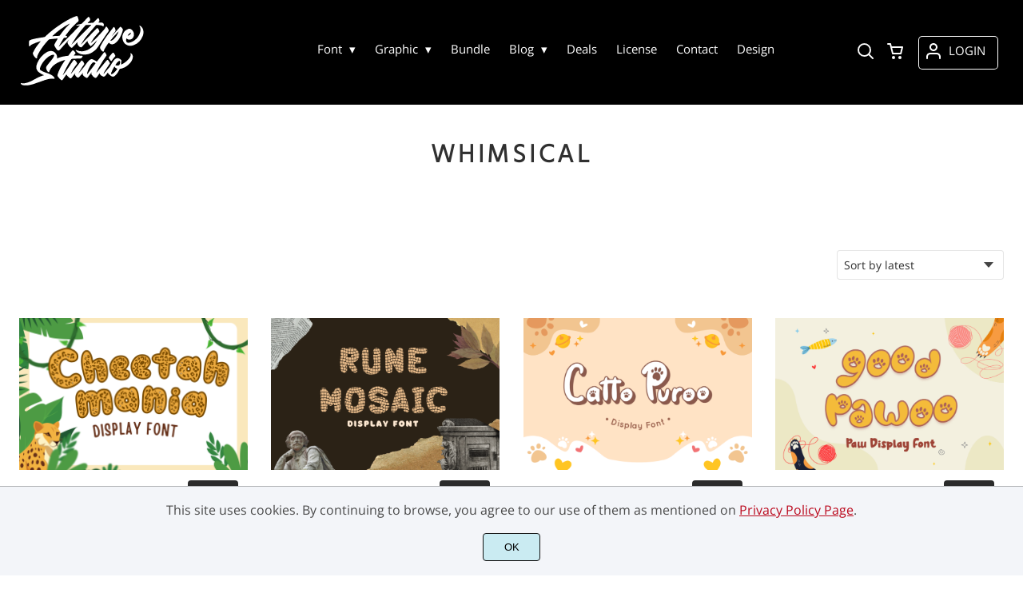

--- FILE ---
content_type: text/html; charset=UTF-8
request_url: https://attype.com/product-tag/whimsical/
body_size: 20687
content:
<!doctype html><html lang="en-US"><head><meta charset="UTF-8"><meta name="viewport" content="width=device-width,minimum-scale=1,initial-scale=1"><meta name='robots' content='max-image-preview:large'><title>whimsical Archives - Attype Studio</title><meta name="robots" content="noindex, nofollow"><link rel="canonical" href="https://attype.com/product-tag/whimsical/"><meta name='robots' content='index, follow, max-snippet:-1, max-image-preview:large, max-video-preview:-1' /><style>img:is([sizes="auto" i], [sizes^="auto," i]) { contain-intrinsic-size: 3000px 1500px }</style><title>whimsical Archives - Attype Studio</title><link rel="canonical" href="https://attype.com/product-tag/whimsical/" /><link rel="next" href="https://attype.com/product-tag/whimsical/page/2/" /><meta property="og:locale" content="en_US" /><meta property="og:type" content="article" /><meta property="og:title" content="whimsical Archives - Attype Studio" /><meta property="og:url" content="https://attype.com/product-tag/whimsical/" /><meta property="og:site_name" content="Attype Studio" /><meta name="twitter:card" content="summary_large_image" /> <script type="application/ld+json" class="yoast-schema-graph">{"@context":"https://schema.org","@graph":[{"@type":"CollectionPage","@id":"https://attype.com/product-tag/whimsical/","url":"https://attype.com/product-tag/whimsical/","name":"whimsical Archives - Attype Studio","isPartOf":{"@id":"https://attype.com/#website"},"primaryImageOfPage":{"@id":"https://attype.com/product-tag/whimsical/#primaryimage"},"image":{"@id":"https://attype.com/product-tag/whimsical/#primaryimage"},"thumbnailUrl":"https://attype.com/wp-content/uploads/2025/07/Cheetah-Mania-Display-Font-1.png","breadcrumb":{"@id":"https://attype.com/product-tag/whimsical/#breadcrumb"},"inLanguage":"en-US"},{"@type":"ImageObject","inLanguage":"en-US","@id":"https://attype.com/product-tag/whimsical/#primaryimage","url":"https://attype.com/wp-content/uploads/2025/07/Cheetah-Mania-Display-Font-1.png","contentUrl":"https://attype.com/wp-content/uploads/2025/07/Cheetah-Mania-Display-Font-1.png","width":1160,"height":772,"caption":"Cheetah Mania Font"},{"@type":"BreadcrumbList","@id":"https://attype.com/product-tag/whimsical/#breadcrumb","itemListElement":[{"@type":"ListItem","position":1,"name":"Home","item":"https://attype.com/"},{"@type":"ListItem","position":2,"name":"whimsical"}]},{"@type":"WebSite","@id":"https://attype.com/#website","url":"https://attype.com/","name":"Attype Studio","description":"Wedding Font &amp; Display Font Specialist","potentialAction":[{"@type":"SearchAction","target":{"@type":"EntryPoint","urlTemplate":"https://attype.com/?s={search_term_string}"},"query-input":{"@type":"PropertyValueSpecification","valueRequired":true,"valueName":"search_term_string"}}],"inLanguage":"en-US"}]}</script> <link data-optimized="1" rel='stylesheet' id='gateway-css' href='https://attype.com/wp-content/litespeed/css/84f35f0f88d08bd37440ed54ee068f69.css?ver=68f69' media='all' /><link data-optimized="1" rel='stylesheet' id='brands-styles-css' href='https://attype.com/wp-content/litespeed/css/5456efa69faee4471f5dbe55f9b8afa5.css?ver=8afa5' media='all' /><link rel="icon" href="https://i0.wp.com/attype.com/wp-content/uploads/2021/04/favicon.png?fit=128%2C5128&ssl=1"><link rel="preconnect" href="https://fonts.gstatic.com" crossorigin><style>:root {
--bodytextsize : 16px;
--bodylineheight : 1.4; 
--bodybgcolor : #FFFFFF; 
--bodytextcolor : #303030;
--bodyh1size : 32px;
--bodyh2size : 24px;
--bodyh3size : 18px;
--bodyheadinglineheight : 1.2;
--bodylinkcolor: #1B5F79;
--globalgreyel: #f5f5f5;
}
html {scroll-behavior: smooth;}
select,textarea:focus, input:focus, summary{outline: none;-webkit-box-shadow: none;box-shadow: none;}
img{max-width:100%;height:auto}
a:active, a:focus,a:visited {text-decoration: none;}
@font-face{font-family:fontbody;font-display: swap;
src:url(https://fonts.gstatic.com/s/opensans/v20/mem8YaGs126MiZpBA-UFVZ0bf8pkAg.woff2) format("woff2");unicode-range: U+0000-00FF, U+0131, U+0152-0153, U+02BB-02BC, U+02C6, U+02DA, U+02DC, U+2000-206F, U+2074, U+20AC, U+2122, U+2191, U+2193, U+2212, U+2215, U+FEFF, U+FFFD}body{margin:0;padding:0;overflow-x:hidden;font-family:fontbody;-webkit-font-smoothing: antialiased;-moz-osx-font-smoothing: grayscale;font-weight:normal;font-size:var(--bodytextsize);line-height:var(--bodylineheight);color:var(--bodytextcolor);background:var(--bodybgcolor)}@font-face{font-family:fontheading;font-display: swap;
src:url(https://fonts.gstatic.com/s/hindguntur/v7/wXKyE3UZrok56nvamSuJd_yGn2c0ld34jIJv.woff2)}h1,h2,h3 {margin:0;padding:0;font-family:fontheading;line-height:var(--bodyheadinglineheight)}h1{font-size:var(--bodyh1size);font-weight:700}h2{font-size:var(--bodyh2size);font-weight:normal}h3{font-size:var(--bodyh3size);font-weight:normal}a{font-style:normal;font-weight:normal;text-decoration:none;color:#1B5F79}.g9topfrm{max-width:1440px;margin:auto;position:relative;opacity:0;transition: all 0.2s ease-in-out;}
.cookieconsent{position:fixed;left:0;bottom:0;padding:18px 9px 18px 9px;background:#F3F5F9;color:#4A4A4A;text-align:center;width:calc(100% - 18px);z-index:1;border-top:1px solid #1111114d;}
.cookieconsent a{color:#bb0a1e;text-decoration:underline}
#gdprok {display:block;cursor:pointer;width:72px;padding:9px 0px 9px 0px;margin:auto;margin-top:18px;text-align:center;background:#CAEBF2;border:none;border:1px solid #111111;border-radius:4px;-webkit-border-radius:4px;}
#g9backtopbutton {border:none;width:36px;height:36px;text-indent:-9999px;background:url("https://attype.com/wp-content/themes/wptypeface/images/up.svg") center center no-repeat rgba(0,0,0,0.7);
border-radius:50%;-webkit-border-radius:50%;position:fixed;right:0;bottom:0;cursor:pointer;z-index:1}
.g9backtopbuttonsmooth {opacity:1}
.gamanyoutube iframe{border:none}
.gamanyoutube{background-color:#000;position:relative;padding-top:56.25%;overflow:hidden;cursor:pointer}.gamanyoutube img{width:100%;top:-16.84%;left:0;opacity:.7}.gamanyoutube .play-button{width:90px;height:60px;background-color:#333;box-shadow:0 0 30px rgba(0,0,0,.6);z-index:1;opacity:.8;border-radius:6px}.gamanyoutube .play-button:before{content:"";border-style:solid;border-width:15px 0 15px 26px;border-color:transparent transparent transparent #fff}.gamanyoutube .play-button,.gamanyoutube img{cursor:pointer}.gamanyoutube .play-button,.gamanyoutube .play-button:before,.gamanyoutube iframe,.gamanyoutube img{position:absolute}.gamanyoutube .play-button,.gamanyoutube .play-button:before{top:50%;left:50%;transform:translate3d(-50%,-50%,0)}.gamanyoutube iframe{height:100%;width:100%;top:0;left:0}
.g9pagetitle{text-align: center;text-transform:uppercase;letter-spacing: 4.5px;padding-top:48px;padding-bottom:48px;margin-bottom:48px}
.g9home3columnitem,.g9home4columnitem,.g9home5columnitem{margin-top:48px;overflow:hidden}
.g9arcpro-content-area .woocommerce-info{text-align:center;padding:24px}
.g9loopframe{max-width:1280px;margin:auto}
@media  (max-width:767px){
.g9pageouter {padding: 0px 18px 128px 18px;}
.g9pagetitle{padding-left:18px;padding-right:18px}
.g9pagecontent{}
}
@media  (min-width:768px){
.g9pageouter {padding: 0px 24px 128px 24px;}
.g9pagetitle{padding-left:24px;padding-right:24px}
.g9home3column{display:grid;grid-template-columns: 32% 32% 32%;grid-column-gap:2%}
.g9home4column,.g9homearcgrid{display:grid;grid-template-columns: 23.203125% 23.203125% 23.203125% 23.203125%;grid-column-gap:2.3958333333%;}
.g9home5column {display:grid;
grid-template-columns: 18% 18% 18% 18% 18%;grid-column-gap:2.5%}
}
@media  (min-width: 768px) and (max-width: 1919px)  {
.g9pagecontent{max-width:1280px;margin:auto;}
}
@media  (min-width:1920px){
.g9pagecontent{max-width:1280px;margin:auto;}
}</style><style>:root {
--g9logotxtsize : 1vw;
--g9logotxtclr : #595959;
--g9topnavbgcolor : #000000;
--g9topnavsearchbg : #ffffff;
--g9topnavsubmenuwidth : 150px;
--g9topnavfontfamily : fontbody;
--g9topnavfontweight : normal;
--g9topnavfontsize : 15px;
--g9topnavlinkcolor : #ffffff;
--g9topnavlinkcolorhover : #2f9cca;
--g9topnavlinkhoverbg : #000000;
--g9topnavbgpaddingtop : 18px;
--g9topnavbgpaddingbottom : 18px;
--g9topnavlinkmargintop : 27px;
--g9searchformdesktopmargintop : -27px;
--g9topnavlinkmarginleft : 180px;
--g9topnavlinkmarginleftwoologin : 144px;
--g9underheadbg : #ffffff;
--g9topnaviconmargintop : 27px;
--g9shopcounterdesktopmargin : 22px;
--g9miadesktop : 25px;
--g9miatabtop : 24px;
--g9miamobtop : 27px;
--g9mianyartop : 28px;
--g9csnyartop : 32px;     
--searchformfieldnonfilterwidthcalc : 168px;
--searchformfieldnonfilterwidthcalclogin : 132px;
}
@font-face{font-family:fontlogo;font-display: swap;
src:url(https://fonts.gstatic.com/s/hindguntur/v7/wXKyE3UZrok56nvamSuJd_zenmc0ld34jIJv.woff2)}#g9topnavbg,.g9mobmenuscreen{background:var(--g9topnavbgcolor );}.g9topnavinner,.g9topnavinnerwoo{max-width:1280px;margin:auto;position:relative}
.logo a{font-family:fontlogo;line-height:1;color:var(--g9logotxtclr );position:relative;z-index:5}
#opcls,#g9dasboardbutton,.logged-in #g9loginbutton{display:none}
.g9mobmenuscreen{position:fixed;width:100%;height:100%;top:0;left:0;right:0;bottom:0;z-index:3;display:none}
.g9mobmenuscreenon{display:block}
#searchformfieldnonfilter,#searchformfieldnonfilterunderhead,#g9searchfilter,#searchformfieldwfilter,#g9searchfilterunderhead,#searchformfieldwfilterunderhead{font-family:var(--g9topnavfontfamily );font-size:var(--g9topnavfontsize );line-height:1;color:var(--bodytextcolor )}
.g9naviconwoocart{position:relative}
.g9naviconwoocart a{display:block;width:32px;height:28px;padding-top:4px;text-align:center;border-radius:50%;-webkit-border-radius:50%;}
.g9naviconwoocart a:hover{background:var(--g9topnavlinkhoverbg )}
.shopcounter{width:20px;height:20px;text-align:center;background:#AC2306;color:#fff;-webkit-border-radius:50%;border-radius: 50%;font-size:14px;line-height:18px;position:absolute;right:-3px}
@supports (backdrop-filter: blur(5px)) { 
.g9dashnavpopupfrm{backdrop-filter: blur(5px)}}
@supports (-webkit-backdrop-filter: blur(5px)) {
.g9dashnavpopupfrm{-webkit-backdrop-filter: blur(5px)}}
@supports not (backdrop-filter: blur(5px)) {.blurscreenon   {
  filter: url("https://attype.com/wp-content/themes/wptypeface/images/filter.svg#blur");}}
.g9dashnavpopupfrm{display:grid;grid-template-columns:270px;justify-content: center;align-content:center;width:100%;height:100vh;position:fixed;top:0;z-index:9;background:rgba(0,0,0,0.7);	-ms-transform: scale(0.5);-webkit-transform: scale(0.5);transform: scale(0.5);opacity: 0;filter: alpha(opacity=0);-moz-transition: all 0.3s ease-in;-o-transition: all 0.3s ease-in;transition: all 0.3s ease-in;visibility: hidden;}
.g9dashnavpopup{background:white;color:black;border-radius:8px;-webkit-border-radius:8px;position:relative;box-shadow: 5px 3px 30px}
.g9popupname{color:var(--g9topnavlinkcolor);background:var(--g9topnavbgcolor);padding:12px 18px 12px 18px;display:grid;
grid-template-columns: 36px calc(100% - 45px) ;
grid-column-gap:9px;color:var(--g9topnavlinkcolor);font-family:fontheading;font-size:18px; border-top-left-radius: 8px;-webkit-border-top-left-radius: 8px;}
.g9popupname span{margin-top:5px;white-space: nowrap;overflow: hidden;text-overflow: ellipsis;}
.g9dashnavpopup a{display:block;text-align:center;padding:12px 0px 12px 0px;border-bottom:1px dotted #ccc;font-size:14px;color:var(--bodytextcolor)}
.g9popuplo{border:none;background: rgba(201, 54, 54,0.9);color:#fff !important;border-bottom-left-radius: 8px;border-bottom-right-radius: 8px;-webkit-border-bottom-left-radius: 8px;-webkit-border-bottom-right-radius: 8px;}
.g9closepopup{display:block;border:none;background:none;position:absolute;top:-12px;right:-9px;cursor:pointer}
.g9dashnavpopupfrmon{opacity: 1;filter: alpha(opacity=100);-ms-transform: scale(1);-webkit-transform: scale(1);transform: scale(1);visibility: visible;}
.g9underhead{position:relative;background:var(--g9underheadbg);padding-top:9px;;padding-bottom:18px}
@media  (max-width:767px){
#g9topnavbg{width:calc(100% - 18px);padding:var(--g9topnavbgpaddingtop) 9px var(--g9topnavbgpaddingbottom ) 9px;transition:all 0.5s ease-in-out;-webkit-transition:all 0.5s ease-in-out}
#opcls:checked ~ .g9toplinkgroup {transform: translateX(-9px); -webkit-transform: translateX(-9px);}
.g9toplinkgroup{transform: translateX(calc(-100% - 9px)); -webkit-transform: translateX(calc(-100% - 9px)); }
.g9toplinkgroup a{padding-left:9px}
.logo a{font-size:6vw}
.g9closesubmenubutton{margin-right:9px}
.g9opensubmenubutton{margin-right:14px}
.searchformnonfilter,#searchformwfilter,.searchformunderhead,.searchformunderheadwfilter{display:block;width:calc(100% - 18px);margin:auto}
.g9toplinkgroup{width:calc(100% + 18px)}
.g9naviconwoocart{position:absolute;top: var(--g9miatabtop );right:45px;z-index:5}
.g9naviconwoomiatxt{display:none}
#g9loginbutton,.logged-in #g9dasboardbutton{position:absolute;top: var(--g9miatabtop );right:0;box-shadow: 0 0 0 1px var(--g9topnavlinkcolor);width:32px;height:28px;padding-top:4px;text-align:center;border-radius:50%;-webkit-border-radius:50%;z-index:5}
.logged-in #g9dasboardbutton{display:block}
}
@media  (min-width:768px){
#g9topnavbg{width:calc(100% - 48px);padding:var(--g9topnavbgpaddingtop) 24px var(--g9topnavbgpaddingbottom ) 24px;transition:all 0.5s ease-in-out;-webkit-transition:all 0.5s ease-in-out}
.logo a{font-size:var(--g9logotxtsize );}
#g9loginbutton{display:grid;
grid-template-columns: 20px calc(100% - 29px) ;
grid-column-gap:9px;color:var(--g9topnavlinkcolor);box-shadow: 0 0 0 1px var(--g9topnavlinkcolor);border-radius:4px;-webkit-border-radius:4px;cursor:pointer;font-size:15px;line-height:1;text-transform:uppercase}
.logged-in #g9dasboardbutton{display:grid;width:100%;
grid-template-columns: 20px calc(100% - 29px) ;grid-column-gap:9px;color:var(--g9topnavlinkcolor);box-shadow: 0 0 0 1px var(--g9topnavlinkcolor);border-radius:4px;-webkit-border-radius:4px;cursor:pointer;font-family:var(--g9topnavfontfamily );font-size:15px;line-height:1;text-transform:uppercase}
.g9naviconwoomiatxt{margin-top:2px}
}
@media  (min-width: 768px) and (max-width: 1139px)  {
#opcls:checked ~ .g9toplinkgroup {transform: translateX(-24px); -webkit-transform: translateX(-24px);}
.g9toplinkgroup{transform: translateX(calc(-100% - 24px)); -webkit-transform: translateX(calc(-100% - 24px)); }
.g9toplinkgroup a{padding-left:24px}
.g9closesubmenubutton{margin-right:24px}
.g9opensubmenubutton{margin-right:29px}
.searchformnonfilter,#searchformwfilter,.searchformunderhead,.searchformunderheadwfilter{display:block;width:calc(100% - 48px);margin:auto}
.g9toplinkgroup{width:calc(100% + 48px)}
#g9loginbutton{width:90px;position:absolute;top:var(--g9mianyartop );right:0;z-index:5;padding:6px 0px 8px 8px;}
.logged-in #g9dasboardbutton{width:135px;position:absolute;top:var(--g9miatabtop );right:0;z-index:5;padding:6px 0px 8px 8px;}
.g9naviconwoocart{position:absolute;top: var(--g9miamobtop );right:117px;z-index:5}
.logged-in .g9naviconwoocart{position:absolute;top: var(--g9mianyartop );right:162px;z-index:5}
}
@media  (max-width:1139px){
.desktopsearchlabel,.g9buttonoff,.g9closesubmenubutton{display:none}
.g9toplinkgroup{display:block;min-height: 100vh;font-family:var(--g9topnavfontfamily );font-size:18px;position:absolute;z-index: 4; -webkit-transition: 0.5s ease-out;-o-transition: 0.5s ease-out; transition: 0.5s ease-out;padding-bottom:90px}
#opcls:checked ~ .g9toplinkgroup { -webkit-transition: 0.5s ease-out; -o-transition: 0.5s ease-out; transition: 0.5s ease-out;}
.g9toplinkgroup a{color:var(--g9topnavlinkcolor );}
.g9toplinkgroup ul{list-style-type:none;margin:0;padding:0;}
.g9toplinkgroup ul li {margin-top:12px}
.sub-menu {font-size:0px;opacity:0;-webkit-transition: opacity .1s, font-size .3s ease-in;-o-transition: opacity .1s, font-size .3s ease-in;transition: opacity .1s, font-size .3s ease-in;position:absolute}
.subemnuactive { font-size:18px;opacity:1;}
.g9closesubmenubutton{position:relative;line-height:1;margin-top:5px;float:right;font-size:18px;padding:0px 8px 3px 7px;background:var(--g9topnavlinkhoverbg );color:var(--g9topnavlinkcolorhover);border-radius:50%;-webkit-border-radius:50%;cursor:pointer}
.g9opensubmenubutton{position:relative;line-height:1;margin-top:5px;float:right;font-size:18px;border-radius:5px;-webkit-border-radius:5px;cursor:pointer;color:var(--g9topnavlinkcolor )}
.g9buttonactive{display:block}
#opcls:checked ~ #g9closemenu{opacity:1;z-index:7;transform:rotate(180deg);-webkit-transform:rotate(180deg);-o-transform:rotate(180deg);-ms-transform:rotate(180deg);}
#opcls:checked ~ #g9openmenu{opacity:0;transform:rotate(180deg);-webkit-transform:rotate(180deg);-o-transform:rotate(180deg);-ms-transform:rotate(180deg);}
#g9openmenu{display:block;width:20px;height:20px;padding:3px;cursor:pointer;-webkit-border-radius:5px;border-radius:5px;transition: all 0.7s ease-in-out;line-height:1}
#g9closemenu{display:block;width:23px;height:23px;line-height:1;position:absolute;z-index:1;cursor:pointer;opacity:0;transition: all 0.7s ease-in-out;}
#g9openmenu:hover{background:var(--g9topnavlinkhoverbg );}
.searchformnonfilter,#searchformwfilter{margin-top:24px;margin-bottom:24px;background: var(--g9topnavsearchbg );-webkit-border-radius: 4px;border-radius: 4px;position:relative;padding-top:2px}
.searchformunderhead{background: var(--g9topnavsearchbg );-webkit-border-radius: 4px;border-radius: 4px;position:relative;padding-top:2px}
.searchformunderheadwfilter{background: var(--g9topnavsearchbg );-webkit-border-radius: 4px;border-radius: 4px;position:relative;padding:6px 0px 6px 0px}
#searchformfieldnonfilter,#searchformfieldnonfilterunderhead,.topsearchformsubmit{display:inline-block;border:none;background:transparent;margin:0;padding:0}
#searchformfieldnonfilter,#searchformfieldnonfilterunderhead{width:calc(100% - 38px);float:left;padding-bottom:8px;padding-left:9px;margin-top:4px}
.topsearchformsubmit{position:absolute;top:7px;cursor:pointer}
#g9searchfilter,#g9searchfilterunderhead{display:block;float:left;width:116px;margin:0;padding:0;border: none;cursor: pointer;background: url("https://attype.com/wp-content/themes/wptypeface/images/down.svg") 99px 5px no-repeat ;-moz-appearance: none;-webkit-appearance: none;appearance: none;margin-top:3px;margin-left:9px}
#searchformwfilter{padding:8px 0px 8px 0px}
#searchformfieldwfilter,#searchformfieldwfilterunderhead{display:block;width:calc(100% - 174px);float:left;border:none;margin-left:18px;background:transparent}
#searchformwfilter .topsearchformsubmit{top:10px}
.shopcounter{top:-5px}    
}
@media  (min-width:1140px){
#opcls,#g9openmenu,#g9closemenu,.g9buttonoff,.g9closesubmenubutton,.g9opensubmenubutton,.topsearchformsubmit{display:none}
.desktopsearchlabel{display:block;width:32px;height:28px;padding-top:4px;text-align:center;margin-top:var(--g9csnyartop );cursor:pointer;border-radius:50%;-webkit-border-radius:50%;}
.desktopsearchlabel:hover{background:var(--g9topnavlinkhoverbg )}
.g9toplinkgroup{position:relative;margin-top:var(--g9topnavlinkmargintop );margin-left:var(--g9topnavlinkmarginleft )}
.logged-in .g9topnavinnerwoo .g9toplinkgroup{margin-left:var(--g9topnavlinkmarginleftwoologin )}
.g9toplinkgroup ul{margin:0;padding:0;list-style:none;font-family:var(--g9topnavfontfamily );font-size:var(--g9topnavfontsize );-webkit-transition:all .5s;-o-transition:all .5s;transition:all .5s;}
.g9toplinkgroup li{display:inline-block;line-height:1;position:relative;}
.g9toplinkgroup li a {display:block;padding:7px 12px 8px 12px;color:var(--g9topnavlinkcolor );font-weight:var(--g9topnavfontweight );border-radius:4px;-webkit-border-radius:4px;margin-top:2px}
.g9toplinkgroup li a:hover {color:var(--g9topnavlinkcolorhover);background:var(--g9topnavlinkhoverbg )}
.g9toplinkgroup ul ul {position: absolute;left: 7px;top: 100%;visibility: hidden;opacity: 0;z-index:1}
.g9toplinkgroup ul ul ul {left: 100%;top: 0;}
.g9toplinkgroup ul li ul {margin-left:-8px}
.g9toplinkgroup ul li ul li ul{margin-left:0}
.g9toplinkgroup li ul li a{padding-top:12px;padding-bottom:12px}
.g9toplinkgroup li ul li a:hover  {background:#000;}
.g9toplinkgroup li:hover > ul {visibility: visible;opacity: 1;}
.g9toplinkgroup li a:not(:only-child):after{ content: "\25BE";padding-left:9px}
.g9toplinkgroup li ul li a:not(:only-child):after { content: "\25B8";float:right;}
.g9toplinkgroup li:hover li a{width:var(--g9topnavsubmenuwidth );background: rgba(0, 0, 0, 0.6);color:#fff;border-radius:0;-webkit-border-radius:0;margin-top:0}
#searchformfieldnonfilter,#searchformwfilter {display: block;padding: 0;margin: 0;border: none;width: 0px;height:22px;overflow:hidden;position: absolute;z-index:2;right: 0px;-webkit-transition: 200ms;-ms-transition: 200ms;-o-transition: 200ms;transition: 200ms;padding:7px 0px 8px 0px;border-top-left-radius: 4px;-webkit-border-top-left-radius: 4px;border-bottom-left-radius: 4px;-webkit-border-bottom-left-radius: 4px;background: var(--g9topnavsearchbg );}
#searchformfieldnonfilter:focus,#searchformwfilter:focus-within  {opacity:1;width:calc(100% + var(--searchformfieldnonfilterwidthcalc ));padding-left:12px;}
.logged-in .g9topnavinnerwoo #searchformfieldnonfilter:focus,.logged-in #searchformwfilter:focus-within{opacity:1;width:calc(100% + var(--searchformfieldnonfilterwidthcalclogin));padding-left:12px}
.g9naviconwoo{width:189px;line-height:1; display:grid;
grid-template-columns: 32px 32px calc(100% - 82px);
grid-column-gap:5px;}
.g9naviconwoocart a{margin-top:var(--g9csnyartop);}
.g9naviconwoomia {margin-top:var(--g9mianyartop);margin-left:9px}
#g9loginbutton,.logged-in #g9dasboardbutton{padding:8px 0px 10px 8px;}
.logged-in .g9naviconwoo{width:225px;}
#g9searchfilter{display:block;float:left;width:128px;margin:0;padding:0;border: none;cursor: pointer;background: url("https://attype.com/wp-content/themes/wptypeface/images/down.svg") 111px 5px no-repeat ;-moz-appearance: none;-webkit-appearance: none;appearance: none;margin-top:3px}
#searchformfieldwfilter{display:block;width:calc(100% - 189px);float:left;border:none;margin-left:18px;background:transparent}
.g9underhead{display:none}
.shopcounter{top:var(--g9shopcounterdesktopmargin)}    
}
@media  (max-width: 767px){.g9topnavinnerwoo .logo{width: calc(100% - 127px)}}@media  (max-width: 1139px){.g9topnavinner .logo{width: calc(100% - 38px)}.g9topnavinner #g9openmenu{position:absolute;top:var(--g9topnaviconmargintop );right:0;z-index:5;} .g9topnavinner #g9closemenu{top:var(--g9topnaviconmargintop );right:0}.g9topnavinnerwoo #g9openmenu{position:absolute;top:var(--g9topnaviconmargintop );left:0;z-index:5;}.g9topnavinnerwoo #g9closemenu{left:0;top:var(--g9topnaviconmargintop )}.g9topnavinnerwoo .logo {margin-left:40px}}@media  (min-width:1140px){.g9topnavinner{display:grid;grid-template-columns: 163px calc(100% - 231px) 32px;grid-column-gap:18px;}.g9topnavinnerwoo{display:grid;grid-template-columns: 163px calc(100% - 388px) 189px;grid-column-gap:18px;}.logged-in .g9topnavinnerwoo{display:grid;grid-template-columns: 163px calc(100% - 424px) 225px;grid-column-gap:18px;}}.g9naviconwoomia a:hover,#g9loginbutton:hover,#g9dasboardbutton:hover{color:var(--g9topnavlinkcolorhover);background:var(--g9topnavlinkhoverbg );box-shadow: 0 0 0 1px var(--g9topnavlinkcolorhover);}</style><style>:root {
--g9footerheadsize : 18px;
--g9footertxtsize : 16px;
--g9footerbg : #000000;
--g9footerheadingclr : #ffffff;
--g9footerlinkclr : #ffffff;
--g9footerlinkclrhover : #2f9cca;
}
.footbase{background:var(--g9footerbg );font-size:var(--g9footertxtsize);color:var(--g9footerlinkclr );}
.footbase a {color:var(--g9footerlinkclr );}
.footbase a:hover {color:var(--g9footerlinkclrhover );}
.footnavi{padding-top:56px;padding-bottom:32px}
.g9footsignature{font-size:14px;color:var(--g9footerheadingclr);text-align:center;padding-top:24px;padding-bottom:24px}
.footerheading{font-size:var(--g9footerheadsize );color:var(--g9footerheadingclr );margin-bottom: 32px;}
.footerimage,.footertext,.footershortcode,.socmedfrm{margin-bottom:32px}
.footermenu{margin-bottom:32px}
.footermenu ul {margin: 0;margin-bottom: 0px;padding: 0;list-style: none;}
.footermenu li {margin-bottom: 12px;}
.socmedbutton{display:inline-block}
@media  (max-width:767px){
.footnavi,.g9footsignatureinner{padding-left:9px;padding-right:9px;text-align:center}
.footnavi img{display:block;margin-left:auto;margin-right: auto}
.socmedbutton{margin:9px}
}
@media  (min-width:768px){
.footnavi,.g9footsignatureinner{padding-left:24px;padding-right:24px}
.footgrid3 {display: grid;grid-template-columns: 30% 30% 30%;grid-column-gap: 5%;grid-auto-rows: auto;}
.footgrid3 .socmedbutton{margin-right:9px}
}
@media  (min-width: 768px) and (max-width: 1139px)  {
.footgrid4 img,.footgrid5 img{display:block;margin-left:auto;margin-right: auto}
.footgrid4,.footgrid5 {text-align:center}
.footgrid4 .socmedbutton,.footgrid5 .socmedbutton{margin:9px}
}
@media  (max-width:1139px){
.footgrid4,.footgrid5 {max-width:720px;margin:auto;}
}
@media  (min-width:1140px){
.footgrid4 {display: grid;grid-template-columns: 22% 22% 22% 22%;grid-column-gap: 4%;}
.footgrid5{display:grid;
grid-template-columns: 17% 17% 17% 17% 17%;
grid-column-gap:3.75%;
grid-auto-rows: auto}
.socmedbutton{margin-right:9px}
}
@media  (min-width: 1140px) and (max-width: 1919px)  {
.footgrid5,.footgrid4,.g9footsignatureinner,.footgrid3{max-width:1280px;margin:auto;}
}
@media  (min-width:1920px){
.footgrid5,.footgrid4,.g9footsignatureinner,.footgrid3{max-width:1280px;margin:auto;}
}</style><link rel="preconnect" href="https://i0.wp.com/" ><style>.g9mailchimpbutton {border:none;font-size:18px;color:#ffffff;background:#2f9cca;box-shadow: 0 0 0 1px #2f9cca}.g9mailchimpupdated {width:calc(100% - 21px);border-left:3px solid green;background: #EFE;padding:9px;color:green  }
.g9mailchimperror {width:calc(100% - 21px);border-left:3px solid red;background: rgb(255,0,0,0.1);padding:9px;color:red }
.g9mailchimpaddress{border:none;font-size:18px;box-shadow: 0 0 0 1px #e3e3e3}
.g9mailchimpbutton{cursor:pointer;}
.g9mailchimpbutton:hover{background:#f1f1f1;color:#595959}
@media (max-width:359px){
.g9mailchimpaddress{display:block;width:calc(100% - 12px);margin-bottom:32px;padding:12px 0px 12px 12px}
.g9mailchimpbutton{display:block;width:100%;margin-bottom:32px;padding:12px 0px 12px 12px}
}
@media (min-width:360px){
.g9mailchimpbutton {display:block;float:left;width:126px;padding:12px;margin-bottom:32px}
.g9mailchimpaddress{display:block;float:left;width:calc(100% - 162px);margin-right:12px;padding:12px;margin-bottom:32px}
}</style><style>:root {
--g9prodcatalogttlfontfam : fontbody;
--g9prodcatalogttlfontsize : 16px;
--g9prodcatalogttlfontweight : normal;
--g9prodcatalogttlclr : #2b2b2b;
--g9prodcatalogprcfontfam : fontbody;
--g9prodcatalogprcfontize : 16px;
--g9prodcatalogprcfontweight : bold;
--g9prodcatalogprctop : 8px;
--g9prodcatalogprcclr : #ffffff;
--g9prodcatalogprcbg : #2b2b2b;
--g9prodcatalogcatfontfam : fontbody;
--g9prodcatalogcatfontweight : normal;
--g9prodcatalogcatfontsize : 12px;
--g9prodcatalogcatclr : #615f5c;
--g9loopframegrid : 23.203125% 23.203125% 23.203125% 23.203125%;
--g9loopframegridgap : 2.3958333333%;
--g9prodbuttonclr : #ffffff;
--g9prodbuttonbg : #2f9cca;
}
.prodlist,.g9loopframe li{margin-top:48px;overflow:hidden;background:#ffffff;transition: all .2s ease-in-out;-webkit-transition: all .2s ease-in-out;position:relative;}
.prodlist:hover,.g9loopframe li:hover{transform: scale(1.025);-webkit-transform: scale(1.025)}
.g9prodnoimgcol4{width:100%;padding-top:66.6%;background-repeat: no-repeat;background-position: center center;background-size:inherit}
.g9prodimgcol4{width:100%;padding-top:66.6%;background-repeat: no-repeat;background-position: center center;background-size:cover}
.g9prodnoimgcol3{width:100%;padding-top:56.25%;background-repeat: no-repeat;background-position: center center;background-size:inherit}
.g9prodimgcol3{width:100%;padding-top:56.25%;background-repeat: no-repeat;background-position: center center;background-size:cover}
.g9prodatagrid{width:calc(100% - 24px);padding:0px 12px 32px 12px;display:grid;
grid-template-columns: calc(100% - 81px) 63px;grid-column-gap:18px}
.g9prodata{padding:0px 12px 32px 12px;text-align:center}
.prodr{padding-top:5px;margin-top:var(--g9prodcatalogprctop)}
.g9prodata .prodr{width:63px;margin:auto;margin-top:var(--g9prodcatalogprctop)}
.prodrinner{padding-top:5px;padding-bottom:5px;text-align:center;border-radius:4px;-webkit-border-radius:4px;line-height:1.2;font-family:var(--g9prodcatalogprcfontfam);font-weight:var(--g9prodcatalogprcfontweight);font-size:var(--g9prodcatalogprcfontize);color:var(--g9prodcatalogprcclr);background:var(--g9prodcatalogprcbg);}
.ttlprodataarc{display:block;font-family:var(--g9prodcatalogttlfontfam);font-weight:var(--g9prodcatalogttlfontweight);font-size:var(--g9prodcatalogttlfontsize);color:var(--g9prodcatalogttlclr);margin-top:18px;line-height:1.2;white-space: nowrap;overflow: hidden;text-overflow: ellipsis;}
.g9catinsidecatalog a{font-family:var(--g9prodcatalogcatfontfam);font-weight:var(--g9prodcatalogcatfontweight);font-size:var(--g9prodcatalogcatfontsize);color:var(--g9prodcatalogcatclr);margin-top:9px;line-height:1.2;text-transform: uppercase;letter-spacing: 1.8px;}
.g9salebadge{width:54px;height:54px;font-size:14px;line-height:1;background:rgba(255,0,0,0.7);color: #fff;border-radius:50%;-webkit-border-radius:50%;position:absolute;right:9px;top:9px;text-align:center}
.g9salestxt{display:block;padding-top:50%;margin-top:-7px}
.g9arcpro-content-area{padding-bottom: 128px;}
.woocommerce-products-header{padding-top:48px;padding-bottom:48px;margin-bottom:48px}
.woocommerce-products-header h1{text-align: center;text-transform:uppercase;letter-spacing: 4.5px}
.woocommerce-products-header p{margin:0;padding:0;text-align:center;padding:16px 0px 0px 0px}
.orderby {display: block;cursor: pointer;padding: 8px 32px 8px 8px;float: right;font-family:fontbody;background:url("https://attype.com/wp-content/themes/wptypeface/images/down.svg") center right 12px no-repeat #fff;border: 1px solid rgba(0,0,0,.1);-webkit-appearance: none;appearance: none;font-size:14px;color: var(--bodytextcolor);border-radius: 4px;-webkit-border-radius: 4px;}
#g9orderingspace{clear: both;width: 100%;}
.g9loopframe ul,.woocommerce-pagination ul{margin:0;padding:0;list-style:none}
.woocommerce-pagination{text-align: center;margin-top: 64px;margin-bottom: 32px;}
.woocommerce-pagination li{display: inline-block;border: 1px solid rgba(0,0,0,.1)}
.woocommerce-pagination li a{display:block;padding: 8px 14px 8px 14px;background:#ffffff;color:var(--bodytextcolor )}
.woocommerce-pagination li .current{display:block;padding: 8px 14px 8px 14px;}
.woocommerce-pagination li a:hover{background:#e6e6fa}
.woocommerce-pagination li .current{color:var(--g9prodbuttonclr);background:var(--g9prodbuttonbg);cursor:pointer}
.g9mobnavigation a {font-weight:bold;color:var(--bodytextcolor )}
@media  (max-width:767px){
.woocommerce-products-header,.g9arcpro-site-main{padding-left:18px;padding-right:18px}
.woocommerce-pagination{display:none}
}
@media  (min-width:768px){
.woocommerce-products-header,.g9arcpro-site-main{padding-left:24px;padding-right:24px}
.g9loopframe ul{display:grid;grid-template-columns: var(--g9loopframegrid);grid-column-gap:var(--g9loopframegridgap)}
.g9mobnavigation{display:none}
}
@media  (min-width: 768px) and (max-width: 1919px)  {
.g9arcpro-site-main{max-width:1280px;margin:auto;}
}
@media  (min-width:1920px){
.g9arcpro-site-main{max-width:1280px;margin:auto;}
}</style><style>.g9arctitlefrm{padding:48px 24px 48px 24px;margin-bottom:48px;text-align:center}
.g9arctitlefrm p{margin:0;padding:0;padding-top:16px}
.g9arctitle{text-transform: uppercase;letter-spacing:1px;}
.pagina {text-align:center;margin-top:72px}
.pagina a,.pagina .current{display: inline-block;border: 1px solid rgba(0,0,0,.1);padding: 8px 14px 8px 14px;}
.pagina a{background:#ffffff;color:var(--bodytextcolor )}
.pagina a:hover{background:#e6e6fa}
.pagina .current{color:var(--g9prodbuttonclr);background:var(--g9prodbuttonbg);cursor:pointer}
.g9mobnavigation a {font-weight:bold;color:var(--bodytextcolor )}
.arclistxt,.arcpic,.arcpicnoimg{margin-bottom:24px}
.g9blogarchivefrm{max-width:1062px;margin:auto;background:#fff;padding:1px 24px 24px 24px;margin-bottom:99px}
.g9authorcard{max-width:993px;margin:auto;padding:48px 24px 48px 24px;}
.arclist{margin-top:48px}
.arclist2{max-width:1014px;margin:auto;margin-top:72px}
.arclist3{max-width:1014px;margin:auto;}
.arclistl2 img {max-width:100%;height:auto}
.arclistl h2,.arclistl h3{font-size:18px}
.arclist2 h2,.arclist2 h3{font-size:32px}
.g9arcpostdate {font-size:12px;line-height:1;opacity: 0.5;padding-top:5px;padding-bottom:24px}
.g9arcpostdate2 {line-height:1;opacity: 0.5;padding-bottom:24px}
.g9arcpostdate3 {font-size:12px;line-height:1;opacity: 0.5;padding-top:5px;padding-bottom:24px}
.g9arcreadmore{display:block;padding-top:24px}
.arclist3item,.arclist4item{margin-top:72px;padding-bottom:18px}
.arcpic {width:100%;padding-top: 56.25%;background-position: center center;background-repeat: no-repeat;}
.arcpicnoimg,.g9arcthumb2noimg {width:100%;padding-top: 56.25%;background-position: center center;background-repeat: no-repeat;background-size:inherit;}
.g9arcthumb2{width:100%;padding-top: 56.25%;background-position: center center;background-repeat: no-repeat;}
.g9arcthumb3{width:100%;padding-top:75%;background-position: center center;background-repeat: no-repeat;}
.g9arcthumb4{width:100%;padding-top:57%;background-position: center center;background-repeat: no-repeat;}
.arclist3item h2,.arclist3item h3 {font-size: 18px;line-height: 24px;padding-top:24px}
.arclist4item h2,.arclist4item h3 {font-size: 24px;line-height: 24px;padding-top:24px}
.g9authorcardico {width:99px;height:99px;border-radius: 50%;-moz-border-radius:50%;-webkit-border-radius:50%;overflow: hidden;background-size: cover;background-position: center center;background-repeat: no-repeat;}
.g9authorcardiconoimg {width:99px;height:99px;border-radius: 50%;-moz-border-radius:50%;-webkit-border-radius:50%;overflow: hidden;background-size: cover;background-position: center center;background-repeat: no-repeat;opacity:0.7}
.g9authorcardnick{font-family:fontbody;text-transform: uppercase;
font-size: 16px;line-height: 1;letter-spacing: 1px;padding-top: 9px;}
.g9authorcardesc{opacity: 0.7;padding-top: 9px;}
.g9authorcardsocmed{text-align: center;padding-top: 5px;}
.g9authorcardsocmed a {display: inline-block;transition: all .3s ease-in-out;opacity: .5;margin: 12px 4px 0px 4px;}
.g9authorcardsocmed a:hover{opacity:1}
.g9authorcardcount{text-align:center;font-family:fontbody;font-size:24px;padding:24px 24px 48px 24px;text-transform: uppercase;letter-spacing: 1px;}
@media  (max-width: 767px){
.arclistl2{text-align:center}
.arclist3item{max-width:300px;margin:auto;margin-top:72px;}
.arclist4item{max-width:481px;margin:auto;margin-top:72px;}
.arclistr2 h2,.arclistr2 h3{padding-top:18px}
.g9authorcardicofrm{width:99px;margin:auto}
.g9authorcardatafrm{text-align:center;margin-top:9px}
.g9authorcardsocmed{margin-top:12px}
.pagina{display:none}
}
@media  (min-width: 768px){
.arclist{display:grid;grid-template-columns: 25% 70%;grid-column-gap:5%;}
.arclist2{display:grid;grid-template-columns: 55% 40%;grid-column-gap:5%;grid-auto-rows:auto;}
.arclistl2 {max-height:405px;overflow:hidden}
.arclist3{display:grid;grid-template-columns: 30% 30% 30%;grid-column-gap:5%;grid-auto-rows:auto;}
.arclist4{display:grid;grid-template-columns: 47.5% 47.5%;grid-column-gap:5%;grid-auto-rows:auto;}
.g9authorcard{display: grid;
grid-template-columns: 99px calc(100% - 300px) 153px;
grid-column-gap: 24px;
grid-auto-rows: auto;}
.g9mobnavigation{display:none}
}</style><style>.g9radioprc,.g9radioname{font-family:fontbody;font-size:15px}
.vardesc,.g9relatedfrm,.linktocopy,#g9minus,#g9plus,.fontestersizelabel,.wpcf7-text,.wpcf7-textarea,.productcustomnote{background:#F6F7F9}
#g9textselect{background: url("https://attype.com/wp-content/themes/wptypeface/images/down.svg") center right 9px no-repeat #F6F7F9;}
.foothead1 {font-family:fontlogo}
.titlesectionhero{line-height:1}
.g9licenseboxmid{border-radius: 8px; -moz-border-radius: 8px; -webkit-border-radius: 8px;cursor:pointer;box-shadow: 0 0 0 1px #dedede; }
.g9licenseboxinner {padding: 18px 18px 27px 18px}
.g9licenseboxinner ul{margin:0;padding:0;margin-left:14px;font-size:14px}
.g9licenselist{margin:0;padding:0;margin-left:14px;}
.g9licenseboxinner li,.g9licenselist li{margin-bottom:9px}
.g9licenseboxinner h3{font-size:18px}
.g9licenseparator{width:100%;height:1px;border-top:1px dashed #303030;margin-top:48px;margin-bottom:46px}
.firstctaonecolumnsection94 a,.firstctaonecolumnsection96 a,.firstctaonecolumnsection98 a{font-size:18px}
@media (max-width: 1279px) {
.sectionhero2columnleft{text-align:center}
}
@media (min-width: 768px) {
.footmenu2,.footpic{text-align:center}
.footpic3 img{display:inline-block}
}</style><meta name="google-site-verification" content="GP_nx9vBu0FWJypMyjrq6WJEBnbGJQI_qXvo1Ph17C8"><link rel="dns-prefetch" href="https://www.googletagmanager.com/"><link rel="preload" href="https://c0.wp.com/p/woocommerce/10.0.5/assets/js/frontend/woocommerce.min.js" as="script"><link rel="preload" href="https://attype.com/wp-content/plugins/woocommerce-paypal-payments/modules/ppcp-button/assets/js/button.js" as="script"><link rel="preload" href="https://attype.com/wp-content/plugins/woocommerce/assets/js/sourcebuster/sourcebuster.min.js" as="script"><link rel="preload" href="https://attype.com/wp-content/plugins/woocommerce/assets/js/frontend/order-attribution.min.js" as="script"><link rel="preload" href="https://ajax.googleapis.com/ajax/libs/jquery/3.7.1/jquery.min.js" as="script"></head><body data-rsssl=1 class="archive tax-product_tag term-whimsical term-264 wp-theme-wptypeface theme-wptypeface woocommerce woocommerce-page woocommerce-no-js"><div id="top"></div><div id="g9topnavbg" class="g9topnavbg" data-defclr="#ffffff" data-clrhover="#2f9cca" data-gdpr="https://attype.com/privacy-policy-2/" ><div class="g9topnavinnerwoo"><div class="logo"><a rel=”nofollow” href="https://attype.com" title="Go to Homepage"><img class="logoimg" src="https://attype.com/wp-content/uploads/2021/04/attype-logo.svg" width="163" height="90" alt="Attype Studio Logo"></a></div><div class="g9toplinkgroupfrm"><input id="opcls" type="checkbox">
<label id="g9openmenu" class="g9headerico" for="opcls"><svg xmlns="http://www.w3.org/2000/svg" height="20" width="20" fill="var(--g9topnavlinkcolor )"><path d="M.874.849v3.648h18.24V.849zm0 7.296v3.648h18.24V8.145zm0 7.296v3.648h18.24v-3.648z"/></svg></label>
<label id="g9closemenu" for="opcls"><svg xmlns="http://www.w3.org/2000/svg" width="23" height="23"><circle cx="11.368" cy="11.368" r="10.711" fill="#c93636"/><path d="M17.443 15.787l-4.418-4.418 4.401-4.418c.067-.067.067-.167 0-.234l-1.422-1.422c-.067-.067-.167-.067-.234 0l-4.401 4.418L6.967 5.31c-.067-.067-.167-.067-.234 0L5.31 6.733c-.067.067-.067.167 0 .234l4.385 4.401-4.401 4.401c-.067.067-.067.167 0 .234l1.422 1.422c.067.067.184.067.234 0l4.418-4.401 4.401 4.401c.067.067.184.067.251.017l1.422-1.422c.067-.067.067-.167 0-.234z" fill="#fff"/></svg></label><div class="g9toplinkgroup"><form method="GET" action="https://attype.com/" class="searchformnonfilter"><input type="hidden" value="product" name="post_type"><input type="text"  name="s" aria-label="Search Form"  id="searchformfieldnonfilter" value="" placeholder="Search..."><button type="submit" aria-label=”Search” title="Search" class="topsearchformsubmit"><svg xmlns="http://www.w3.org/2000/svg" width="20" height="20" fill="var(--g9topnavlinkcolor )"><path d="M19.707 18.293l-4.583-4.583c1.132-1.436 1.814-3.243 1.814-5.21A8.45 8.45 0 0 0 8.5.062 8.45 8.45 0 0 0 .062 8.5 8.45 8.45 0 0 0 8.5 16.938c1.966 0 3.773-.682 5.21-1.814l4.583 4.583c.195.195.451.293.707.293s.512-.098.707-.293a1 1 0 0 0 0-1.414zM8.5 15.063a6.57 6.57 0 0 1-6.562-6.562A6.57 6.57 0 0 1 8.5 1.938 6.57 6.57 0 0 1 15.062 8.5 6.57 6.57 0 0 1 8.5 15.062z"/></svg></button><div style="clear:both"></div></form><nav itemscope itemtype="http://schema.org/SiteNavigationElement" ><div class="menu-header-container"><ul id="menu-header" class="sitenav"><li id="menu-item-3179" class="menu-item menu-item-type-custom menu-item-object-custom menu-item-has-children menu-item-3179"><a href="https://attype.com/product-category/font/" itemprop="url"><span itemprop='name'>Font</span></a><ul class="sub-menu"><li id="menu-item-3180" class="menu-item menu-item-type-custom menu-item-object-custom menu-item-3180"><a href="https://attype.com/product-category/font/brush/" itemprop="url"><span itemprop='name'>Brush</span></a></li><li id="menu-item-3181" class="menu-item menu-item-type-custom menu-item-object-custom menu-item-3181"><a href="https://attype.com/product-category/font/display/" itemprop="url"><span itemprop='name'>Display</span></a></li><li id="menu-item-3182" class="menu-item menu-item-type-custom menu-item-object-custom menu-item-3182"><a href="https://attype.com/product-category/font/handwriting/" itemprop="url"><span itemprop='name'>Handwritting</span></a></li><li id="menu-item-3183" class="menu-item menu-item-type-custom menu-item-object-custom menu-item-3183"><a href="https://attype.com/product-category/font/sans-serif/" itemprop="url"><span itemprop='name'>Sans Serif</span></a></li><li id="menu-item-3185" class="menu-item menu-item-type-custom menu-item-object-custom menu-item-3185"><a href="https://attype.com/product-category/font/serif/" itemprop="url"><span itemprop='name'>Serif</span></a></li><li id="menu-item-3184" class="menu-item menu-item-type-custom menu-item-object-custom menu-item-3184"><a href="https://attype.com/product-category/font/script/" itemprop="url"><span itemprop='name'>Script</span></a></li></ul></li><li id="menu-item-3824" class="menu-item menu-item-type-custom menu-item-object-custom menu-item-has-children menu-item-3824"><a href="https://attype.com/product-category/graphic/" itemprop="url"><span itemprop='name'>Graphic</span></a><ul class="sub-menu"><li id="menu-item-3825" class="menu-item menu-item-type-custom menu-item-object-custom menu-item-3825"><a href="https://attype.com/product-category/graphic/print-template/" itemprop="url"><span itemprop='name'>Print Template</span></a></li><li id="menu-item-3826" class="menu-item menu-item-type-custom menu-item-object-custom menu-item-3826"><a href="https://attype.com/product-category/graphic/social-media-template/" itemprop="url"><span itemprop='name'>Social Media Template</span></a></li></ul></li><li id="menu-item-3832" class="menu-item menu-item-type-custom menu-item-object-custom menu-item-3832"><a href="https://attype.com/product-category/font/bundle/" itemprop="url"><span itemprop='name'>Bundle</span></a></li><li id="menu-item-6690" class="menu-item menu-item-type-custom menu-item-object-custom menu-item-has-children menu-item-6690"><a href="https://attype.com/category/blog/" itemprop="url"><span itemprop='name'>Blog</span></a><ul class="sub-menu"><li id="menu-item-6689" class="menu-item menu-item-type-taxonomy menu-item-object-category menu-item-6689"><a href="https://attype.com/category/design/" itemprop="url"><span itemprop='name'>Design</span></a></li><li id="menu-item-6707" class="menu-item menu-item-type-taxonomy menu-item-object-category menu-item-6707"><a href="https://attype.com/category/creative-business/" itemprop="url"><span itemprop='name'>Creative Business</span></a></li><li id="menu-item-6797" class="menu-item menu-item-type-taxonomy menu-item-object-category menu-item-6797"><a href="https://attype.com/category/business/" itemprop="url"><span itemprop='name'>Business</span></a></li><li id="menu-item-6798" class="menu-item menu-item-type-taxonomy menu-item-object-category menu-item-6798"><a href="https://attype.com/category/sustainable-design/" itemprop="url"><span itemprop='name'>Sustainable Design</span></a></li></ul></li><li id="menu-item-3827" class="menu-item menu-item-type-custom menu-item-object-custom menu-item-3827"><a href="https://attype.com/product-category/deals/?orderby=price-desc" itemprop="url"><span itemprop='name'>Deals</span></a></li><li id="menu-item-216" class="menu-item menu-item-type-post_type menu-item-object-page menu-item-216"><a href="https://attype.com/license/" itemprop="url"><span itemprop='name'>License</span></a></li><li id="menu-item-200" class="menu-item menu-item-type-post_type menu-item-object-page menu-item-200"><a href="https://attype.com/contact/" itemprop="url"><span itemprop='name'>Contact</span></a></li><li id="menu-item-6688" class="menu-item menu-item-type-taxonomy menu-item-object-category menu-item-6688"><a href="https://attype.com/category/design/" itemprop="url"><span itemprop='name'>Design</span></a></li></ul></div></nav></div></div><div class="g9naviconwoo"><div class="g9naviconwoosrc"><label for="searchformfieldnonfilter" title="Open Search Form" class="desktopsearchlabel g9headerico">
<svg xmlns="http://www.w3.org/2000/svg" width="20" height="20" fill="var(--g9topnavlinkcolor )"><path d="M19.707 18.293l-4.583-4.583c1.132-1.436 1.814-3.243 1.814-5.21A8.45 8.45 0 0 0 8.5.062 8.45 8.45 0 0 0 .062 8.5 8.45 8.45 0 0 0 8.5 16.938c1.966 0 3.773-.682 5.21-1.814l4.583 4.583c.195.195.451.293.707.293s.512-.098.707-.293a1 1 0 0 0 0-1.414zM8.5 15.063a6.57 6.57 0 0 1-6.562-6.562A6.57 6.57 0 0 1 8.5 1.938 6.57 6.57 0 0 1 15.062 8.5 6.57 6.57 0 0 1 8.5 15.062z"/></svg></label></div><div class="g9naviconwoocart"><a class="g9headerico" href="https://attype.com/checkout/" title="Open Shopping Cart" rel="nofollow"><svg xmlns="http://www.w3.org/2000/svg" width="20" height="20" fill="var(--g9topnavlinkcolor )"><circle cx="8" cy="18" r="2"/><circle cx="16" cy="18" r="2"/><path d="M19.785 4.38A1 1 0 0 0 19 4H5.781L4.969.757A1 1 0 0 0 3.999 0H1a1 1 0 1 0 0 2h2.22l2.812 11.243a1 1 0 0 0 .97.757h10.091a1 1 0 0 0 .973-.769l1.907-8a1 1 0 0 0-.188-.852zM16.303 12H7.782L6.281 6h11.452l-1.431 6z"/></svg></a></div><div class="g9naviconwoomia"><a href="#" title="Open Customer Account Navigation" id="g9dasboardbutton" class="g9headerico"><div><svg xmlns="http://www.w3.org/2000/svg" width="20" height="20" fill="var(--g9topnavlinkcolor )"><path d="M14 12H6c-2.757 0-5 2.243-5 5v2a1 1 0 1 0 2 0v-2c0-1.654 1.346-3 3-3h8c1.654 0 3 1.346 3 3v2a1 1 0 1 0 2 0v-2c0-2.757-2.243-5-5-5zm-4-2c2.757 0 5-2.243 5-5s-2.243-5-5-5-5 2.243-5 5 2.243 5 5 5zm0-8c1.654 0 3 1.346 3 3s-1.346 3-3 3-3-1.346-3-3 1.346-3 3-3z"/></svg></div><div class="g9naviconwoomiatxt">Dashboard</div></a><a href="https://attype.com/my-account/" title="Login to Customer Account" id="g9loginbutton" class="g9headerico"><div><svg xmlns="http://www.w3.org/2000/svg" width="20" height="20" fill="var(--g9topnavlinkcolor )"><path d="M14 12H6c-2.757 0-5 2.243-5 5v2a1 1 0 1 0 2 0v-2c0-1.654 1.346-3 3-3h8c1.654 0 3 1.346 3 3v2a1 1 0 1 0 2 0v-2c0-2.757-2.243-5-5-5zm-4-2c2.757 0 5-2.243 5-5s-2.243-5-5-5-5 2.243-5 5 2.243 5 5 5zm0-8c1.654 0 3 1.346 3 3s-1.346 3-3 3-3-1.346-3-3 1.346-3 3-3z"/></svg></div><div class="g9naviconwoomiatxt">Login</div></a></div></div></div></div><div class="g9arcpro-content-area"><header class="woocommerce-products-header"><h1 class="woocommerce-products-header__title page-title">whimsical</h1></header><main id="main" class="g9arcpro-site-main"><div class="woocommerce-notices-wrapper"></div><form class="woocommerce-ordering" method="get">
<select
name="orderby"
class="orderby"
aria-label="Shop order"
><option value="popularity" >Sort by popularity</option><option value="date"  selected='selected'>Sort by latest</option><option value="price" >Sort by price: low to high</option><option value="price-desc" >Sort by price: high to low</option>
</select>
<input type="hidden" name="paged" value="1" /></form><div id="g9orderingspace" data-url="https://attype.com/product-tag/whimsical"></div><div class="g9loopframe"><ul class="products columns-4"><li class="product type-product post-6592 status-publish first instock product_cat-display product_tag-animal product_tag-brand product_tag-branding product_tag-business product_tag-cheetah product_tag-clean product_tag-decorative product_tag-display product_tag-hand-drawn product_tag-kids product_tag-logo product_tag-pattern product_tag-playful product_tag-print product_tag-whimsical has-post-thumbnail shipping-taxable purchasable product-type-variable has-default-attributes"><div class="prodlistarc"><a href="https://attype.com/product/cheetah-mania-font/" rel="nofollow" title="Cheetah Mania - Display Font"><div class="imgprodataarc g9prodimgcol4"  data-id="6592" data-name="Cheetah Mania - Display Font" data-cat="Display" data-href="https://attype.com/product/cheetah-mania-font/" style="background-image:url(https://i0.wp.com/attype.com/wp-content/uploads/2025/07/Cheetah-Mania-Display-Font-1.png?fit=1160%2C5772&ssl=1)"></div></a><div class="g9prodatagrid"><div class="prodl"><h2><a class="ttlprodataarc"  data-id="6592" data-name="Cheetah Mania - Display Font" data-cat="Display" data-href="https://attype.com/product/cheetah-mania-font/" href="https://attype.com/product/cheetah-mania-font/" title="Cheetah Mania - Display Font">Cheetah Mania - Display Font</a></h2><div class="g9catinsidecatalog"><a href="https://attype.com/product-category/font/display/" title="View all products in Display category" rel="nofollow">Display</a></div></div><div class="prodr"><div class="prodrinner">&#36;14</div></div></div></div></li><li class="product type-product post-6224 status-publish instock product_cat-display product_cat-sans-serif product_tag-art product_tag-book-cover product_tag-bundle product_tag-child product_tag-cute product_tag-decorative product_tag-design-kit product_tag-dingbats product_tag-display product_tag-fun product_tag-funny product_tag-handwritten product_tag-handwritten-font product_tag-holiday product_tag-mosaic product_tag-playful product_tag-quirky product_tag-special product_tag-title-font product_tag-typeface product_tag-whimsical product_tag-willow has-post-thumbnail shipping-taxable purchasable product-type-variable has-default-attributes"><div class="prodlistarc"><a href="https://attype.com/product/rune-mosaic/" rel="nofollow" title="Rune Mosaic Display Font"><div class="imgprodataarc g9prodimgcol4"  data-id="6224" data-name="Rune Mosaic Display Font" data-cat="Display" data-href="https://attype.com/product/rune-mosaic/" style="background-image:url(https://i0.wp.com/attype.com/wp-content/uploads/2024/03/1.png?fit=768%2C5511&ssl=1)"></div></a><div class="g9prodatagrid"><div class="prodl"><h2><a class="ttlprodataarc"  data-id="6224" data-name="Rune Mosaic Display Font" data-cat="Display" data-href="https://attype.com/product/rune-mosaic/" href="https://attype.com/product/rune-mosaic/" title="Rune Mosaic Display Font">Rune Mosaic Display Font</a></h2><div class="g9catinsidecatalog"><a href="https://attype.com/product-category/font/display/" title="View all products in Display category" rel="nofollow">Display</a></div></div><div class="prodr"><div class="prodrinner">&#36;20</div></div></div></div></li><li class="product type-product post-6091 status-publish instock product_cat-display product_cat-handwriting product_tag-3d-font product_tag-animal-font product_tag-book-title product_tag-branding-font product_tag-cat product_tag-children product_tag-cover-title product_tag-cute product_tag-cute-font product_tag-dingbats product_tag-display product_tag-display-font product_tag-dog product_tag-extruded-font product_tag-fun-font product_tag-handwritten product_tag-logo-font product_tag-merchandise-font product_tag-paw-print-font product_tag-pet-font product_tag-playful product_tag-playful-font product_tag-product-packaging-font product_tag-quirky product_tag-quirky-font product_tag-social-media-font product_tag-unique-font product_tag-versatile product_tag-whimsical product_tag-willow has-post-thumbnail shipping-taxable purchasable product-type-variable has-default-attributes"><div class="prodlistarc"><a href="https://attype.com/product/catto-puroo/" rel="nofollow" title="Catto Puroo - Display Font"><div class="imgprodataarc g9prodimgcol4"  data-id="6091" data-name="Catto Puroo - Display Font" data-cat="Display" data-href="https://attype.com/product/catto-puroo/" style="background-image:url(https://i0.wp.com/attype.com/wp-content/uploads/2023/04/1-Catto-Puroo-display-font.png?fit=768%2C5511&ssl=1)"></div></a><div class="g9prodatagrid"><div class="prodl"><h2><a class="ttlprodataarc"  data-id="6091" data-name="Catto Puroo - Display Font" data-cat="Display" data-href="https://attype.com/product/catto-puroo/" href="https://attype.com/product/catto-puroo/" title="Catto Puroo - Display Font">Catto Puroo - Display Font</a></h2><div class="g9catinsidecatalog"><a href="https://attype.com/product-category/font/display/" title="View all products in Display category" rel="nofollow">Display</a></div></div><div class="prodr"><div class="prodrinner">&#36;16</div></div></div></div></li><li class="product type-product post-5628 status-publish last instock product_cat-display product_cat-handwriting product_tag-bundle product_tag-cat product_tag-cats product_tag-child product_tag-children product_tag-cute product_tag-decorative product_tag-design-kit product_tag-dingbats product_tag-display product_tag-dog product_tag-friends product_tag-fun product_tag-funny product_tag-handwritten product_tag-handwritten-font product_tag-holiday product_tag-kitten product_tag-kitty product_tag-paw product_tag-pet product_tag-play product_tag-playful product_tag-quirky product_tag-sans-serif product_tag-special product_tag-typeface product_tag-whimsical product_tag-willow has-post-thumbnail shipping-taxable purchasable product-type-variable has-default-attributes"><div class="prodlistarc"><a href="https://attype.com/product/good-pawoo/" rel="nofollow" title="Good Pawoo - Display Font"><div class="imgprodataarc g9prodimgcol4"  data-id="5628" data-name="Good Pawoo - Display Font" data-cat="Display" data-href="https://attype.com/product/good-pawoo/" style="background-image:url(https://i0.wp.com/attype.com/wp-content/uploads/2022/07/1-Good-Pawoo-Paw-Display-Font.png?fit=768%2C5511&ssl=1)"></div></a><div class="g9prodatagrid"><div class="prodl"><h2><a class="ttlprodataarc"  data-id="5628" data-name="Good Pawoo - Display Font" data-cat="Display" data-href="https://attype.com/product/good-pawoo/" href="https://attype.com/product/good-pawoo/" title="Good Pawoo - Display Font">Good Pawoo - Display Font</a></h2><div class="g9catinsidecatalog"><a href="https://attype.com/product-category/font/display/" title="View all products in Display category" rel="nofollow">Display</a></div></div><div class="prodr"><div class="prodrinner">&#36;18</div></div></div></div></li><li class="product type-product post-5559 status-publish first instock product_cat-display product_cat-sans-serif product_tag-70s product_tag-alphabet product_tag-baseball product_tag-bold product_tag-decorative product_tag-design product_tag-display product_tag-display-font product_tag-extrude product_tag-font product_tag-handwritten product_tag-happy product_tag-hipster product_tag-illustration product_tag-logotype product_tag-packaging product_tag-retro product_tag-retro-font-70s product_tag-retro-font-style product_tag-rough product_tag-script product_tag-stencil product_tag-strong product_tag-t-shirt product_tag-textured product_tag-vintage product_tag-vintage-font product_tag-vintage-unique product_tag-whimsical has-post-thumbnail shipping-taxable purchasable product-type-variable has-default-attributes"><div class="prodlistarc"><a href="https://attype.com/product/orange-baroon/" rel="nofollow" title="Orange Baroon - Stencil Display Font"><div class="imgprodataarc g9prodimgcol4"  data-id="5559" data-name="Orange Baroon - Stencil Display Font" data-cat="Display" data-href="https://attype.com/product/orange-baroon/" style="background-image:url(https://i0.wp.com/attype.com/wp-content/uploads/2022/06/1-Orange-Baroon-Display-Stencil-Font.png?fit=768%2C5511&ssl=1)"></div></a><div class="g9prodatagrid"><div class="prodl"><h2><a class="ttlprodataarc"  data-id="5559" data-name="Orange Baroon - Stencil Display Font" data-cat="Display" data-href="https://attype.com/product/orange-baroon/" href="https://attype.com/product/orange-baroon/" title="Orange Baroon - Stencil Display Font">Orange Baroon - Stencil Display Font</a></h2><div class="g9catinsidecatalog"><a href="https://attype.com/product-category/font/display/" title="View all products in Display category" rel="nofollow">Display</a></div></div><div class="prodr"><div class="prodrinner">&#36;18</div></div></div></div></li><li class="product type-product post-5328 status-publish instock product_cat-sans-serif product_tag-bouncy product_tag-branding product_tag-bundle product_tag-calligraphy product_tag-christmas product_tag-christmas-font product_tag-christmas-tree product_tag-craft product_tag-cute product_tag-decorative product_tag-dingbats product_tag-display product_tag-elegant product_tag-flyer product_tag-girly product_tag-gnome product_tag-handmade product_tag-handwritten product_tag-holiday product_tag-invitation product_tag-kids product_tag-merry-christmas product_tag-modern product_tag-natural product_tag-newyear product_tag-playful product_tag-poster product_tag-quirky product_tag-reindeer product_tag-santa product_tag-script product_tag-snow product_tag-snowman product_tag-swash product_tag-valentine product_tag-whimsical product_tag-willow product_tag-winter has-post-thumbnail shipping-taxable purchasable product-type-variable has-default-attributes"><div class="prodlistarc"><a href="https://attype.com/product/winter-dairy/" rel="nofollow" title="Winter Dairy - Christmas Font"><div class="imgprodataarc g9prodimgcol4"  data-id="5328" data-name="Winter Dairy - Christmas Font" data-cat="Sans Serif" data-href="https://attype.com/product/winter-dairy/" style="background-image:url(https://i0.wp.com/attype.com/wp-content/uploads/2021/11/1-winter-dairy-layered-display-font.png?fit=768%2C5511&ssl=1)"></div></a><div class="g9prodatagrid"><div class="prodl"><h2><a class="ttlprodataarc"  data-id="5328" data-name="Winter Dairy - Christmas Font" data-cat="Sans Serif" data-href="https://attype.com/product/winter-dairy/" href="https://attype.com/product/winter-dairy/" title="Winter Dairy - Christmas Font">Winter Dairy - Christmas Font</a></h2><div class="g9catinsidecatalog"><a href="https://attype.com/product-category/font/sans-serif/" title="View all products in Sans Serif category" rel="nofollow">Sans Serif</a></div></div><div class="prodr"><div class="prodrinner">&#36;15</div></div></div></div></li><li class="product type-product post-5230 status-publish instock product_cat-handwriting product_cat-script product_tag-badge product_tag-beauty product_tag-book product_tag-brand product_tag-branding product_tag-classy product_tag-cover product_tag-dingbats product_tag-display product_tag-fancy product_tag-font product_tag-fun product_tag-handmade product_tag-handrawn product_tag-handwritten product_tag-headline product_tag-kid product_tag-labels product_tag-lettering product_tag-magazine product_tag-multilingual product_tag-opentype product_tag-poster product_tag-script product_tag-signature product_tag-stationery product_tag-text product_tag-typeface product_tag-whimsical product_tag-willow has-post-thumbnail shipping-taxable purchasable product-type-variable has-default-attributes"><div class="prodlistarc"><a href="https://attype.com/product/halaman/" rel="nofollow" title="Halaman - Handwritten Font"><div class="imgprodataarc g9prodimgcol4"  data-id="5230" data-name="Halaman - Handwritten Font" data-cat="Handwriting" data-href="https://attype.com/product/halaman/" style="background-image:url(https://i0.wp.com/attype.com/wp-content/uploads/2021/11/1-Halaman-handwritten-font.png?fit=768%2C5511&ssl=1)"></div></a><div class="g9prodatagrid"><div class="prodl"><h2><a class="ttlprodataarc"  data-id="5230" data-name="Halaman - Handwritten Font" data-cat="Handwriting" data-href="https://attype.com/product/halaman/" href="https://attype.com/product/halaman/" title="Halaman - Handwritten Font">Halaman - Handwritten Font</a></h2><div class="g9catinsidecatalog"><a href="https://attype.com/product-category/font/handwriting/" title="View all products in Handwriting category" rel="nofollow">Handwriting</a></div></div><div class="prodr"><div class="prodrinner">&#36;15</div></div></div></div></li><li class="product type-product post-5152 status-publish last instock product_cat-display product_cat-handwriting product_cat-script product_tag-alphabet product_tag-calligraphy product_tag-children product_tag-clean-font product_tag-craft product_tag-cricut product_tag-cut-friendly product_tag-cute product_tag-decorative product_tag-dingbats product_tag-display product_tag-drawn product_tag-font product_tag-graphic product_tag-halloween product_tag-hand product_tag-handwritten product_tag-handwritten-font product_tag-kid product_tag-letter product_tag-lettering product_tag-magic product_tag-modern product_tag-playful product_tag-quirky product_tag-silhouette product_tag-tipography product_tag-whimsical product_tag-willow has-post-thumbnail shipping-taxable purchasable product-type-variable has-default-attributes"><div class="prodlistarc"><a href="https://attype.com/product/mithin/" rel="nofollow" title="Mithin - Script Font"><div class="imgprodataarc g9prodimgcol4"  data-id="5152" data-name="Mithin - Script Font" data-cat="Display" data-href="https://attype.com/product/mithin/" style="background-image:url(https://i0.wp.com/attype.com/wp-content/uploads/2021/10/1-mithin-script-font.png?fit=768%2C5511&ssl=1)"></div></a><div class="g9prodatagrid"><div class="prodl"><h2><a class="ttlprodataarc"  data-id="5152" data-name="Mithin - Script Font" data-cat="Display" data-href="https://attype.com/product/mithin/" href="https://attype.com/product/mithin/" title="Mithin - Script Font">Mithin - Script Font</a></h2><div class="g9catinsidecatalog"><a href="https://attype.com/product-category/font/display/" title="View all products in Display category" rel="nofollow">Display</a></div></div><div class="prodr"><div class="prodrinner">&#36;15</div></div></div></div></li><li class="product type-product post-5127 status-publish first instock product_cat-display product_cat-script product_tag-70s product_tag-alphabet product_tag-baseball product_tag-bold product_tag-decorative product_tag-design product_tag-display product_tag-display-font product_tag-extrude product_tag-font product_tag-handwritten product_tag-happy product_tag-hipster product_tag-illustration product_tag-lettering product_tag-logotype product_tag-packaging product_tag-retro product_tag-retro-font-70s product_tag-retro-font-style product_tag-rough product_tag-script product_tag-strong product_tag-t-shirt product_tag-textured product_tag-vintage product_tag-vintage-font product_tag-vintage-unique product_tag-whimsical has-post-thumbnail shipping-taxable purchasable product-type-variable has-default-attributes"><div class="prodlistarc"><a href="https://attype.com/product/wanothy/" rel="nofollow" title="Wanothy - Vintage Font"><div class="imgprodataarc g9prodimgcol4"  data-id="5127" data-name="Wanothy - Vintage Font" data-cat="Display" data-href="https://attype.com/product/wanothy/" style="background-image:url(https://i0.wp.com/attype.com/wp-content/uploads/2021/10/1-Wanothy-layered-script-font.png?fit=768%2C5511&ssl=1)"></div></a><div class="g9prodatagrid"><div class="prodl"><h2><a class="ttlprodataarc"  data-id="5127" data-name="Wanothy - Vintage Font" data-cat="Display" data-href="https://attype.com/product/wanothy/" href="https://attype.com/product/wanothy/" title="Wanothy - Vintage Font">Wanothy - Vintage Font</a></h2><div class="g9catinsidecatalog"><a href="https://attype.com/product-category/font/display/" title="View all products in Display category" rel="nofollow">Display</a></div></div><div class="prodr"><div class="prodrinner">&#36;20</div></div></div></div></li><li class="product type-product post-5064 status-publish instock product_cat-display product_cat-handwriting product_cat-script product_tag-bundle product_tag-calligraphy product_tag-card product_tag-children product_tag-crafty product_tag-cupid product_tag-design product_tag-digital-wedding-font product_tag-diplay product_tag-display-font product_tag-floral-font product_tag-font product_tag-handwritten product_tag-handwritting-font product_tag-headline product_tag-invitation product_tag-logo product_tag-logotype product_tag-married-life product_tag-quotes product_tag-script product_tag-script-font product_tag-silohuette product_tag-wedding product_tag-wedding-font product_tag-wedding-font-heart product_tag-wedding-invitation product_tag-whimsical has-post-thumbnail shipping-taxable purchasable product-type-variable has-default-attributes"><div class="prodlistarc"><a href="https://attype.com/product/yamatha/" rel="nofollow" title="Yamatha - Script Font"><div class="imgprodataarc g9prodimgcol4"  data-id="5064" data-name="Yamatha - Script Font" data-cat="Display" data-href="https://attype.com/product/yamatha/" style="background-image:url(https://i0.wp.com/attype.com/wp-content/uploads/2021/10/1-Yamatha-script-font.png?fit=768%2C5511&ssl=1)"></div></a><div class="g9prodatagrid"><div class="prodl"><h2><a class="ttlprodataarc"  data-id="5064" data-name="Yamatha - Script Font" data-cat="Display" data-href="https://attype.com/product/yamatha/" href="https://attype.com/product/yamatha/" title="Yamatha - Script Font">Yamatha - Script Font</a></h2><div class="g9catinsidecatalog"><a href="https://attype.com/product-category/font/display/" title="View all products in Display category" rel="nofollow">Display</a></div></div><div class="prodr"><div class="prodrinner">&#36;15</div></div></div></div></li><li class="product type-product post-4996 status-publish instock product_cat-display product_cat-handwriting product_cat-script product_tag-bundle product_tag-calligraphy product_tag-christmas product_tag-christmas-font product_tag-christmas-tree product_tag-craft product_tag-decorative product_tag-design-kit product_tag-dingbats product_tag-display product_tag-gnome product_tag-handmade product_tag-handwritten product_tag-holiday product_tag-invitation product_tag-merry-christmas product_tag-modern product_tag-natural product_tag-playful product_tag-reindeer product_tag-santa product_tag-script product_tag-snow product_tag-snowman product_tag-swash product_tag-whimsical product_tag-willow product_tag-winter has-post-thumbnail shipping-taxable purchasable product-type-variable has-default-attributes"><div class="prodlistarc"><a href="https://attype.com/product/snowy-dahlia/" rel="nofollow" title="Snowy Dahlia - Christmas Font"><div class="imgprodataarc g9prodimgcol4"  data-id="4996" data-name="Snowy Dahlia - Christmas Font" data-cat="Display" data-href="https://attype.com/product/snowy-dahlia/" style="background-image:url(https://i0.wp.com/attype.com/wp-content/uploads/2021/09/1-Snowy-Dahlia-layered-display-font.png?fit=768%2C5511&ssl=1)"></div></a><div class="g9prodatagrid"><div class="prodl"><h2><a class="ttlprodataarc"  data-id="4996" data-name="Snowy Dahlia - Christmas Font" data-cat="Display" data-href="https://attype.com/product/snowy-dahlia/" href="https://attype.com/product/snowy-dahlia/" title="Snowy Dahlia - Christmas Font">Snowy Dahlia - Christmas Font</a></h2><div class="g9catinsidecatalog"><a href="https://attype.com/product-category/font/display/" title="View all products in Display category" rel="nofollow">Display</a></div></div><div class="prodr"><div class="prodrinner">&#36;15</div></div></div></div></li><li class="product type-product post-4970 status-publish last instock product_cat-handwriting product_cat-script product_tag-bundle product_tag-calligraphy product_tag-card product_tag-children product_tag-christmas product_tag-crafty product_tag-cupid product_tag-digital-wedding-font product_tag-diplay product_tag-display-font product_tag-floral-font product_tag-font product_tag-handwritten product_tag-handwritting-font product_tag-headline product_tag-invitation product_tag-logo product_tag-logotype product_tag-married-life product_tag-quotes product_tag-script product_tag-script-font product_tag-silohuette product_tag-swash product_tag-wedding product_tag-wedding-font product_tag-wedding-font-heart product_tag-wedding-invitation product_tag-whimsical product_tag-winter has-post-thumbnail shipping-taxable purchasable product-type-variable has-default-attributes"><div class="prodlistarc"><a href="https://attype.com/product/winter-harmony/" rel="nofollow" title="Winter Harmony - Wedding Font"><div class="imgprodataarc g9prodimgcol4"  data-id="4970" data-name="Winter Harmony - Wedding Font" data-cat="Handwriting" data-href="https://attype.com/product/winter-harmony/" style="background-image:url(https://i0.wp.com/attype.com/wp-content/uploads/2021/09/1-Winter-Harmony-script-font.png?fit=768%2C5511&ssl=1)"></div></a><div class="g9prodatagrid"><div class="prodl"><h2><a class="ttlprodataarc"  data-id="4970" data-name="Winter Harmony - Wedding Font" data-cat="Handwriting" data-href="https://attype.com/product/winter-harmony/" href="https://attype.com/product/winter-harmony/" title="Winter Harmony - Wedding Font">Winter Harmony - Wedding Font</a></h2><div class="g9catinsidecatalog"><a href="https://attype.com/product-category/font/handwriting/" title="View all products in Handwriting category" rel="nofollow">Handwriting</a></div></div><div class="prodr"><div class="prodrinner">&#36;15</div></div></div></div></li><li class="product type-product post-4944 status-publish first instock product_cat-handwriting product_cat-script product_tag-3d product_tag-bundle product_tag-calligraphy product_tag-card product_tag-children product_tag-crafty product_tag-cupid product_tag-design product_tag-digital-wedding-font product_tag-diplay product_tag-display-font product_tag-extrude product_tag-floral-font product_tag-font product_tag-handwritten product_tag-handwritting-font product_tag-headline product_tag-invitation product_tag-logo product_tag-logotype product_tag-married-life product_tag-quotes product_tag-script product_tag-script-font product_tag-silohuette product_tag-wedding product_tag-wedding-font product_tag-wedding-font-heart product_tag-wedding-invitation product_tag-whimsical has-post-thumbnail shipping-taxable purchasable product-type-variable has-default-attributes"><div class="prodlistarc"><a href="https://attype.com/product/sarthane/" rel="nofollow" title="Sarthane - Wedding Font"><div class="imgprodataarc g9prodimgcol4"  data-id="4944" data-name="Sarthane - Wedding Font" data-cat="Handwriting" data-href="https://attype.com/product/sarthane/" style="background-image:url(https://i0.wp.com/attype.com/wp-content/uploads/2021/09/1-Sarthane-wedding-font.png?fit=768%2C5511&ssl=1)"></div></a><div class="g9prodatagrid"><div class="prodl"><h2><a class="ttlprodataarc"  data-id="4944" data-name="Sarthane - Wedding Font" data-cat="Handwriting" data-href="https://attype.com/product/sarthane/" href="https://attype.com/product/sarthane/" title="Sarthane - Wedding Font">Sarthane - Wedding Font</a></h2><div class="g9catinsidecatalog"><a href="https://attype.com/product-category/font/handwriting/" title="View all products in Handwriting category" rel="nofollow">Handwriting</a></div></div><div class="prodr"><div class="prodrinner">&#36;15</div></div></div></div></li><li class="product type-product post-4893 status-publish instock product_cat-display product_cat-handwriting product_tag-alphabet product_tag-calligraphy product_tag-children product_tag-clean-font product_tag-craft product_tag-cricut product_tag-cut-friendly product_tag-cute product_tag-decorative product_tag-dingbats product_tag-display product_tag-drawn product_tag-font product_tag-graphic product_tag-halloween product_tag-hand product_tag-handwritten product_tag-handwritten-font product_tag-kid product_tag-letter product_tag-lettering product_tag-magic product_tag-modern product_tag-playful product_tag-quirky product_tag-silhouette product_tag-tipography product_tag-whimsical product_tag-willow has-post-thumbnail shipping-taxable purchasable product-type-variable has-default-attributes"><div class="prodlistarc"><a href="https://attype.com/product/anigira/" rel="nofollow" title="Anigira - Display Font"><div class="imgprodataarc g9prodimgcol4"  data-id="4893" data-name="Anigira - Display Font" data-cat="Display" data-href="https://attype.com/product/anigira/" style="background-image:url(https://i0.wp.com/attype.com/wp-content/uploads/2021/09/1-Anigira-display-font.png?fit=768%2C5511&ssl=1)"></div></a><div class="g9prodatagrid"><div class="prodl"><h2><a class="ttlprodataarc"  data-id="4893" data-name="Anigira - Display Font" data-cat="Display" data-href="https://attype.com/product/anigira/" href="https://attype.com/product/anigira/" title="Anigira - Display Font">Anigira - Display Font</a></h2><div class="g9catinsidecatalog"><a href="https://attype.com/product-category/font/display/" title="View all products in Display category" rel="nofollow">Display</a></div></div><div class="prodr"><div class="prodrinner">&#36;15</div></div></div></div></li><li class="product type-product post-4850 status-publish instock product_cat-handwriting product_cat-script product_tag-bundle product_tag-calligraphy product_tag-candy product_tag-card product_tag-children product_tag-crafty product_tag-cupid product_tag-design product_tag-digital-wedding-font product_tag-diplay product_tag-display-font product_tag-floral-font product_tag-font product_tag-handwritten product_tag-handwritting-font product_tag-headline product_tag-invitation product_tag-logo product_tag-logotype product_tag-married-life product_tag-quotes product_tag-script product_tag-script-font product_tag-silohuette product_tag-sweets product_tag-wedding product_tag-wedding-font product_tag-wedding-font-heart product_tag-wedding-invitation product_tag-whimsical has-post-thumbnail shipping-taxable purchasable product-type-variable has-default-attributes"><div class="prodlistarc"><a href="https://attype.com/product/mittan-candy/" rel="nofollow" title="Mittan Candy - Script Font"><div class="imgprodataarc g9prodimgcol4"  data-id="4850" data-name="Mittan Candy - Script Font" data-cat="Handwriting" data-href="https://attype.com/product/mittan-candy/" style="background-image:url(https://i0.wp.com/attype.com/wp-content/uploads/2021/09/1-mittan-candy-script-font.png?fit=768%2C5512&ssl=1)"></div></a><div class="g9prodatagrid"><div class="prodl"><h2><a class="ttlprodataarc"  data-id="4850" data-name="Mittan Candy - Script Font" data-cat="Handwriting" data-href="https://attype.com/product/mittan-candy/" href="https://attype.com/product/mittan-candy/" title="Mittan Candy - Script Font">Mittan Candy - Script Font</a></h2><div class="g9catinsidecatalog"><a href="https://attype.com/product-category/font/handwriting/" title="View all products in Handwriting category" rel="nofollow">Handwriting</a></div></div><div class="prodr"><div class="prodrinner">&#36;15</div></div></div></div></li><li class="product type-product post-4784 status-publish last instock product_cat-display product_cat-handwriting product_tag-bundle product_tag-child product_tag-cloth product_tag-craft product_tag-cute product_tag-decorative product_tag-design-kit product_tag-dingbats product_tag-display product_tag-fun product_tag-funny product_tag-handwritten product_tag-handwritten-font product_tag-holiday product_tag-needle product_tag-patch product_tag-playful product_tag-quirky product_tag-sans-serif product_tag-sewing product_tag-special product_tag-tailor product_tag-thread product_tag-typeface product_tag-whimsical product_tag-willow has-post-thumbnail shipping-taxable purchasable product-type-variable has-default-attributes"><div class="prodlistarc"><a href="https://attype.com/product/cutey-patchy/" rel="nofollow" title="Cutey Patchy - Display Font"><div class="imgprodataarc g9prodimgcol4"  data-id="4784" data-name="Cutey Patchy - Display Font" data-cat="Display" data-href="https://attype.com/product/cutey-patchy/" style="background-image:url(https://i0.wp.com/attype.com/wp-content/uploads/2021/08/1-Cutey-Patchy-display-font.png?fit=768%2C5511&ssl=1)"></div></a><div class="g9prodatagrid"><div class="prodl"><h2><a class="ttlprodataarc"  data-id="4784" data-name="Cutey Patchy - Display Font" data-cat="Display" data-href="https://attype.com/product/cutey-patchy/" href="https://attype.com/product/cutey-patchy/" title="Cutey Patchy - Display Font">Cutey Patchy - Display Font</a></h2><div class="g9catinsidecatalog"><a href="https://attype.com/product-category/font/display/" title="View all products in Display category" rel="nofollow">Display</a></div></div><div class="prodr"><div class="prodrinner">&#36;18</div></div></div></div></li></ul></div><nav class="woocommerce-pagination" aria-label="Product Pagination"><ul class='page-numbers'><li><span aria-label="Page 1" aria-current="page" class="page-numbers current">1</span></li><li><a aria-label="Page 2" class="page-numbers" href="https://attype.com/product-tag/whimsical/page/2/">2</a></li><li><a aria-label="Page 3" class="page-numbers" href="https://attype.com/product-tag/whimsical/page/3/">3</a></li><li><a aria-label="Page 4" class="page-numbers" href="https://attype.com/product-tag/whimsical/page/4/">4</a></li><li><a aria-label="Page 5" class="page-numbers" href="https://attype.com/product-tag/whimsical/page/5/">5</a></li><li><a class="next page-numbers" href="https://attype.com/product-tag/whimsical/page/2/">&rarr;</a></li></ul></nav><div class="g9mobnavigation" style="margin-top:48px;"><div class="next-posts" title="Next Page" style="float:right"><a href="https://attype.com/product-tag/whimsical/page/2/" >Next &raquo;</a></div><div class="prev-posts" title="Previous Page" style="float:left"></div><div style="clear:both"></div></div></main></div><div id="g9allfootelement"><footer class="footbase" data-color="#ffffff" data-hover="#2f9cca"><div class="footnavi"><div class="footgrid3"><div class="foot3"><div class="footerheading foothead1">Stay up to date with our new font and discount!</div><div class="footershortcode footsc1"><form method="post">
<input type="email" aria-label="Input email address" placeholder="Email Address" name="g9mailchimpaddressfoot" class="g9mailchimpaddress">
<input type="hidden" id="g9mailchimpfootnonce" name="g9mailchimpfootnonce" value="3d1b7bf182" /><input type="hidden" name="_wp_http_referer" value="/product-tag/whimsical/" /><button type="submit"  name="submailchimpfoot" class="g9mailchimpbutton">Subscribe</button></form><div style="clear:both"></div></div><div class="socmedfrm" ><div class="socmedbutton" >
<a href="https://www.instagram.com/attypestudio/" title="Open Instagram" rel="nofollow noopener" class="g9footerico">
<svg xmlns="http://www.w3.org/2000/svg" width="24" height="24" fill="var(--g9footerlinkclr)"><path d="M12 2l4.122.06c1.065.05 1.79.217 2.428.465.66.254 1.216.598 1.772 1.153.509.5.902 1.105 1.153 1.772.247.637.415 1.363.465 2.428L22 12l-.06 4.122c-.05 1.065-.218 1.79-.465 2.428-.25.668-.644 1.273-1.153 1.772-.5.508-1.105.902-1.772 1.153-.637.247-1.363.415-2.428.465L12 22c-2.717 0-3.056-.01-4.122-.06s-1.79-.218-2.428-.465a4.89 4.89 0 0 1-1.772-1.153c-.509-.5-.902-1.104-1.153-1.772-.248-.637-.415-1.363-.465-2.428L2 12l.06-4.122c.05-1.066.217-1.79.465-2.428a4.88 4.88 0 0 1 1.153-1.772c.5-.509 1.104-.902 1.772-1.153.638-.248 1.362-.415 2.428-.465L12 2zm0 5a5 5 0 0 0-5 5 5 5 0 0 0 5 5 5 5 0 0 0 5-5 5 5 0 0 0-5-5h0zm6.5-.25a1.25 1.25 0 0 0-1.25-1.25A1.25 1.25 0 0 0 16 6.75 1.25 1.25 0 0 0 17.25 8a1.25 1.25 0 0 0 1.25-1.25zM12 9a3 3 0 0 1 3 3 3 3 0 0 1-3 3 3 3 0 0 1-3-3 3 3 0 0 1 3-3h0z"/></svg>
</a></div><div class="socmedbutton" >
<a href="https://www.behance.net/attypestudio" title="Open Behance" rel="nofollow noopener" class="g9footerico">
<svg xmlns="http://www.w3.org/2000/svg" width="24" height="24" fill="var(--g9footerlinkclr)"><path d="M7.443 5.35c.639 0 1.23.05 1.77.198a3.83 3.83 0 0 1 1.377.544c.394.247.689.594.885 1.039s.295.99.295 1.583c0 .693-.147 1.286-.491 1.731-.295.446-.787.841-1.377 1.138.836.248 1.475.693 1.868 1.286s.64 1.336.64 2.177c0 .693-.148 1.286-.394 1.781s-.639.94-1.082 1.237c-.481.318-1.013.552-1.573.692-.59.149-1.18.248-1.77.248H1V5.35h6.443zm-.394 5.54c.541 0 .984-.148 1.328-.395s.492-.693.492-1.237c0-.297-.05-.594-.148-.791s-.246-.347-.442-.495c-.197-.099-.394-.198-.64-.247s-.491-.05-.787-.05H4v3.216h3.05l-.001-.001zm.148 5.838c.295 0 .59-.05.836-.099a1.72 1.72 0 0 0 .688-.297 1.76 1.76 0 0 0 .492-.544c.098-.247.197-.544.197-.89 0-.693-.197-1.188-.59-1.534-.394-.297-.935-.445-1.574-.445H4v3.81h3.197v-.001zm9.492-.05c.393.396.983.594 1.77.594.541 0 1.033-.148 1.426-.395.394-.297.64-.594.738-.891h2.41c-.394 1.187-.984 2.028-1.77 2.572-.788.495-1.722.792-2.853.792-.724.002-1.441-.132-2.115-.396a3.93 3.93 0 0 1-1.574-1.088 3.93 3.93 0 0 1-.983-1.633c-.246-.643-.345-1.335-.345-2.127 0-.742.099-1.434.345-2.078a5.34 5.34 0 0 1 1.032-1.682c.443-.445.984-.84 1.574-1.088a5.49 5.49 0 0 1 2.066-.396c.836 0 1.574.149 2.213.495s1.131.742 1.525 1.336a6.01 6.01 0 0 1 .885 1.88 10.47 10.47 0 0 1 .098 2.176H16c0 .792.295 1.534.689 1.93v-.001zm3.098-5.194c-.344-.346-.885-.544-1.525-.544a2.34 2.34 0 0 0-1.082.247c-.295.149-.491.347-.688.545a1.32 1.32 0 0 0-.344.692c-.05.248-.099.445-.099.643h4.426c-.098-.742-.344-1.236-.688-1.583h0zM15.459 6.29h5.508v1.336H15.46V6.29h-.001z" /></svg>
</a></div><div class="socmedbutton">
<a href="https://dribbble.com/AttypeStudio" title="Open Dribble" rel="nofollow noopener" class="g9footerico">
<svg xmlns="http://www.w3.org/2000/svg" width="24" height="24" fill="var(--g9footerlinkclr)"><path d="M19.989 11.572a7.96 7.96 0 0 0-1.573-4.351 9.75 9.75 0 0 1-.92.87c-.999.83-2.115 1.507-3.313 2.01l.455 1.009v.003l.11.27c1.514-.17 3.11-.108 4.657.101l.584.088h0zm-9.385-7.45c.975 1.373 1.873 2.799 2.692 4.27 1.223-.482 2.234-1.09 3.048-1.767a7.88 7.88 0 0 0 .796-.755A7.97 7.97 0 0 0 12 4a8.05 8.05 0 0 0-1.396.121v.001zM4.253 9.997l2.04-.123a31.53 31.53 0 0 0 4.862-.822l-2.7-4.227a8.02 8.02 0 0 0-4.202 5.172zm1.53 7.038c.388-.567.898-1.205 1.575-1.899 1.454-1.49 3.17-2.65 5.156-3.29l.062-.018-.476-.995c-1.836.535-3.77.869-5.697 1.042L4 12.003c-.002 1.833.628 3.61 1.784 5.032h-.001zm9.222 2.38c-.386-1.945-.932-3.854-1.632-5.709-2.002.727-3.597 1.79-4.83 3.058a9.77 9.77 0 0 0-1.317 1.655C8.605 19.448 10.28 20.003 12 20c1.03.002 2.05-.197 3.005-.583v-.002zm1.873-1.075a8 8 0 0 0 2.987-4.87c-.34-.085-.771-.17-1.245-.236a12.02 12.02 0 0 0-3.18-.033 39.36 39.36 0 0 1 1.438 5.14v-.001zM12 22a10 10 0 1 1 0-20 10 10 0 1 1 0 20z" /></svg>
</a></div></div></div><div class="foot3"><div class="footermenu footmenu2"><ul id="menu-footer" class="menu"><li id="menu-item-217" class="menu-item menu-item-type-post_type menu-item-object-page menu-item-217"><a href="https://attype.com/license/">License</a></li><li id="menu-item-218" class="menu-item menu-item-type-post_type menu-item-object-page menu-item-218"><a href="https://attype.com/freebies/">Freebies</a></li><li id="menu-item-219" class="menu-item menu-item-type-post_type menu-item-object-page menu-item-219"><a href="https://attype.com/contact/">Contact</a></li><li id="menu-item-290" class="menu-item menu-item-type-post_type menu-item-object-page menu-item-privacy-policy menu-item-290"><a rel="privacy-policy" href="https://attype.com/privacy-policy-2/">Privacy Policy</a></li><li id="menu-item-307" class="menu-item menu-item-type-post_type menu-item-object-page menu-item-307"><a href="https://attype.com/term-of-service/">Term of Service</a></li><li id="menu-item-3313" class="menu-item menu-item-type-post_type menu-item-object-page menu-item-3313"><a href="https://attype.com/how-to-enable-open-type-features-on-photoshop-illustrator-and-word/">How to access all alternates</a></li></ul></div></div><div class="foot3"><div class="footerimage footpic3"><img loading="lazy" src="https://i0.wp.com/attype.com/wp-content/uploads/2021/04/attype-footer.png?fit=270%2C5149&ssl=1" width="270" height="149" alt="attype footer"></div></div></div></div><div class="g9footsignature"><div class="g9footsignatureinner">©2021 Attype Studio - All rights reserved.</div></div></footer></div><div class="g9mobmenuscreen"></div> <script src="https://ajax.googleapis.com/ajax/libs/jquery/3.7.1/jquery.min.js" id="jquery-js"></script> <script src="https://c0.wp.com/p/woocommerce/10.0.5/assets/js/jquery-blockui/jquery.blockUI.min.js" id="jquery-blockui-js" defer data-wp-strategy="defer"></script> <script src="https://c0.wp.com/p/woocommerce/10.0.5/assets/js/js-cookie/js.cookie.min.js" id="js-cookie-js" defer data-wp-strategy="defer"></script> <script id="woocommerce-js-extra">var woocommerce_params = {"ajax_url":"\/wp-admin\/admin-ajax.php","wc_ajax_url":"\/?wc-ajax=%%endpoint%%","i18n_password_show":"Show password","i18n_password_hide":"Hide password"};</script> <script src="https://c0.wp.com/p/woocommerce/10.0.5/assets/js/frontend/woocommerce.min.js" id="woocommerce-js" defer data-wp-strategy="defer"></script> <script id="ppcp-smart-button-js-extra">var PayPalCommerceGateway = {"url":"https:\/\/www.paypal.com\/sdk\/js?client-id=AcqF2VrojINVWGObw8Ptzo9ZxrvlDZNOmd7PC3mnw0NJVR9moeRrAgWzKInGPufs9GTjWUA3djj-kAhc&currency=USD&integration-date=2025-07-31&components=buttons,funding-eligibility&vault=false&commit=false&intent=capture&disable-funding=card&enable-funding=venmo,paylater","url_params":{"client-id":"AcqF2VrojINVWGObw8Ptzo9ZxrvlDZNOmd7PC3mnw0NJVR9moeRrAgWzKInGPufs9GTjWUA3djj-kAhc","currency":"USD","integration-date":"2025-07-31","components":"buttons,funding-eligibility","vault":"false","commit":"false","intent":"capture","disable-funding":"card","enable-funding":"venmo,paylater"},"script_attributes":{"data-partner-attribution-id":"Woo_PPCP"},"client_id":"AcqF2VrojINVWGObw8Ptzo9ZxrvlDZNOmd7PC3mnw0NJVR9moeRrAgWzKInGPufs9GTjWUA3djj-kAhc","currency":"USD","data_client_id":{"set_attribute":false,"endpoint":"\/?wc-ajax=ppc-data-client-id","nonce":"23d511587f","user":0,"has_subscriptions":false,"paypal_subscriptions_enabled":true},"redirect":"https:\/\/attype.com\/checkout\/","context":"mini-cart","ajax":{"simulate_cart":{"endpoint":"\/?wc-ajax=ppc-simulate-cart","nonce":"363eec0187"},"change_cart":{"endpoint":"\/?wc-ajax=ppc-change-cart","nonce":"3b5dc033c3"},"create_order":{"endpoint":"\/?wc-ajax=ppc-create-order","nonce":"fe04182440"},"approve_order":{"endpoint":"\/?wc-ajax=ppc-approve-order","nonce":"691f78d32a"},"get_order":{"endpoint":"\/?wc-ajax=ppc-get-order","nonce":"0c8cc96e12"},"approve_subscription":{"endpoint":"\/?wc-ajax=ppc-approve-subscription","nonce":"120198b9f3"},"vault_paypal":{"endpoint":"\/?wc-ajax=ppc-vault-paypal","nonce":"b16507fdb9"},"save_checkout_form":{"endpoint":"\/?wc-ajax=ppc-save-checkout-form","nonce":"355ff66462"},"validate_checkout":{"endpoint":"\/?wc-ajax=ppc-validate-checkout","nonce":"4c8cc0de9b"},"cart_script_params":{"endpoint":"\/?wc-ajax=ppc-cart-script-params"},"create_setup_token":{"endpoint":"\/?wc-ajax=ppc-create-setup-token","nonce":"b1f898be0d"},"create_payment_token":{"endpoint":"\/?wc-ajax=ppc-create-payment-token","nonce":"63d5d63f2f"},"create_payment_token_for_guest":{"endpoint":"\/?wc-ajax=ppc-update-customer-id","nonce":"b09a042a65"},"update_shipping":{"endpoint":"\/?wc-ajax=ppc-update-shipping","nonce":"2ba1961192"},"update_customer_shipping":{"shipping_options":{"endpoint":"https:\/\/attype.com\/wp-json\/wc\/store\/v1\/cart\/select-shipping-rate"},"shipping_address":{"cart_endpoint":"https:\/\/attype.com\/wp-json\/wc\/store\/v1\/cart\/","update_customer_endpoint":"https:\/\/attype.com\/wp-json\/wc\/store\/v1\/cart\/update-customer"},"wp_rest_nonce":"56d4e8316b","update_shipping_method":"\/?wc-ajax=update_shipping_method"}},"cart_contains_subscription":"","subscription_plan_id":"","vault_v3_enabled":"","variable_paypal_subscription_variations":[],"variable_paypal_subscription_variation_from_cart":"","subscription_product_allowed":"","locations_with_subscription_product":{"product":false,"payorder":false,"cart":false},"enforce_vault":"","can_save_vault_token":"","is_free_trial_cart":"","vaulted_paypal_email":"","bn_codes":{"checkout":"Woo_PPCP","cart":"Woo_PPCP","mini-cart":"Woo_PPCP","product":"Woo_PPCP"},"payer":null,"button":{"wrapper":"#ppc-button-ppcp-gateway","is_disabled":false,"mini_cart_wrapper":"#ppc-button-minicart","is_mini_cart_disabled":false,"cancel_wrapper":"#ppcp-cancel","mini_cart_style":{"layout":"vertical","color":"gold","shape":"rect","label":"pay","tagline":false,"height":35},"style":{"layout":"vertical","color":"gold","shape":"rect","label":"pay","tagline":false}},"separate_buttons":{"card":{"id":"ppcp-card-button-gateway","wrapper":"#ppc-button-ppcp-card-button-gateway","style":{"shape":"rect","color":"black","layout":"horizontal"}}},"hosted_fields":{"wrapper":"#ppcp-hosted-fields","labels":{"credit_card_number":"","cvv":"","mm_yy":"MM\/YY","fields_empty":"Card payment details are missing. Please fill in all required fields.","fields_not_valid":"Unfortunately, your credit card details are not valid.","card_not_supported":"Unfortunately, we do not support your credit card.","cardholder_name_required":"Cardholder's first and last name are required, please fill the checkout form required fields."},"valid_cards":[],"contingency":"SCA_WHEN_REQUIRED"},"messages":[],"labels":{"error":{"generic":"Something went wrong. Please try again or choose another payment source.","required":{"generic":"Required form fields are not filled.","field":"%s is a required field.","elements":{"terms":"Please read and accept the terms and conditions to proceed with your order."}}},"billing_field":"Billing %s","shipping_field":"Shipping %s"},"simulate_cart":{"enabled":true,"throttling":5000},"order_id":"0","single_product_buttons_enabled":"","mini_cart_buttons_enabled":"1","basic_checkout_validation_enabled":"","early_checkout_validation_enabled":"1","funding_sources_without_redirect":["paypal","paylater","venmo","card"],"user":{"is_logged":false,"has_wc_card_payment_tokens":false},"should_handle_shipping_in_paypal":"","server_side_shipping_callback":{"enabled":false},"appswitch":{"enabled":false},"needShipping":"","vaultingEnabled":"","productType":null,"manualRenewalEnabled":"","final_review_enabled":"1"};</script> <script src="https://attype.com/wp-content/plugins/woocommerce-paypal-payments/modules/ppcp-button/assets/js/button.js" id="ppcp-smart-button-js"></script> <script data-optimized="1" src="https://attype.com/wp-content/litespeed/js/04cf46dfc05843e839d9cec986a25124.js?ver=25124" id="sourcebuster-js-js"></script> <script id="wc-order-attribution-js-extra">var wc_order_attribution = {"params":{"lifetime":1.0e-5,"session":30,"base64":false,"ajaxurl":"https:\/\/attype.com\/wp-admin\/admin-ajax.php","prefix":"wc_order_attribution_","allowTracking":true},"fields":{"source_type":"current.typ","referrer":"current_add.rf","utm_campaign":"current.cmp","utm_source":"current.src","utm_medium":"current.mdm","utm_content":"current.cnt","utm_id":"current.id","utm_term":"current.trm","utm_source_platform":"current.plt","utm_creative_format":"current.fmt","utm_marketing_tactic":"current.tct","session_entry":"current_add.ep","session_start_time":"current_add.fd","session_pages":"session.pgs","session_count":"udata.vst","user_agent":"udata.uag"}};</script> <script data-optimized="1" src="https://attype.com/wp-content/litespeed/js/57fce27f3bede242cfadbc5994e0ee8c.js?ver=0ee8c" id="wc-order-attribution-js"></script> <script type="speculationrules">{"prefetch":[{"source":"document","where":{"and":[{"href_matches":"\/*"},{"not":{"href_matches":["\/wp-*.php","\/wp-admin\/*","\/wp-content\/uploads\/*","\/wp-content\/*","\/wp-content\/plugins\/*","\/wp-content\/themes\/wptypeface\/*","\/*\\?(.+)"]}},{"not":{"selector_matches":"a[rel~=\"nofollow\"]"}},{"not":{"selector_matches":".no-prefetch, .no-prefetch a"}}]},"eagerness":"conservative"}]}</script> <script>(function () {
			var c = document.body.className;
			c = c.replace(/woocommerce-no-js/, 'woocommerce-js');
			document.body.className = c;
		})();</script> <link data-optimized="1" rel='stylesheet' id='wc-blocks-style-css' href='https://attype.com/wp-content/litespeed/css/a1327b9a65b8e7154f46e6572f43279d.css?ver=3279d' media='all' /> <script>document.getElementById("opensearchformwfilter")&&document.getElementById("opensearchformwfilter").addEventListener("click",function(){document.getElementById("searchformwfilter").focus()});var x=document.body.querySelectorAll(".menu-item-has-children > a"),index=0;for(index=0;index<x.length;index++){var navG9plus=document.createElement("div"),navG9min=document.createElement("div");navG9plus.className="g9opensubmenubutton",navG9min.className="g9closesubmenubutton",navG9plus.innerHTML="<strong>+</strong>",navG9min.innerHTML="<strong>-</strong>",x[index].parentNode.insertBefore(navG9plus,x[index].nextSibling),x[index].parentNode.insertBefore(navG9min,x[index].nextSibling)}var g9opensubmenubuttonfunc=document.querySelectorAll(".g9opensubmenubutton");for(var i in g9opensubmenubuttonfunc)g9opensubmenubuttonfunc.hasOwnProperty(i)&&(g9opensubmenubuttonfunc[i].onclick=function(){this.parentElement.querySelector(".sub-menu").classList.toggle("subemnuactive"),this.parentElement.querySelector(".sub-menu").style.position="relative",this.parentElement.querySelector(".g9closesubmenubutton").classList.toggle("g9buttonactive"),this.classList.toggle("g9buttonoff")});var g9closesubmenubuttonfunc=document.querySelectorAll(".g9closesubmenubutton");for(var i in g9closesubmenubuttonfunc)g9closesubmenubuttonfunc.hasOwnProperty(i)&&(g9closesubmenubuttonfunc[i].onclick=function(){this.parentElement.querySelector(".g9opensubmenubutton").classList.remove("g9buttonoff"),this.parentElement.querySelector(".sub-menu").classList.remove("subemnuactive"),this.parentElement.querySelector(".sub-menu").style.position="absolute",this.classList.remove("g9buttonactive")});document.getElementById("g9openmenu").addEventListener("click",function(){document.querySelector(".g9mobmenuscreen").classList.toggle("g9mobmenuscreenon")}),document.getElementById("g9closemenu").addEventListener("click",function(){window.setTimeout(function(){document.querySelector(".g9mobmenuscreen").classList.remove("g9mobmenuscreenon")},500)});</script> <script>if(document.querySelectorAll(".gamanyoutube"))for(var youtube=document.querySelectorAll(".gamanyoutube"),youtubeindex=0;youtubeindex<youtube.length;youtubeindex++){var source="https://img.youtube.com/vi/"+youtube[youtubeindex].dataset.embed+"/sddefault.jpg",image=new Image;image.src=source,image.addEventListener("load",void youtube[youtubeindex].appendChild(image)),youtube[youtubeindex].addEventListener("click",function(){var e=document.createElement("iframe");e.setAttribute("allowfullscreen",""),e.setAttribute("src","https://www.youtube-nocookie.com/embed/"+this.dataset.embed+"?rel=0&showinfo=0&autoplay=1&encrypted-media=1&frameborder=0"),this.innerHTML="",this.appendChild(e)})}</script> <script>var g9topnavheight=document.getElementById("g9topnavbg").offsetHeight;let g9checksectionhero=!1;var headericon=document.querySelectorAll(".g9headerico"),headericondefcolor=document.querySelector("#g9topnavbg").dataset.defclr,headericoncolorhover=document.querySelector("#g9topnavbg").dataset.clrhover;function headiconhover(e){return function(){e.getElementsByTagName("svg")[0].setAttribute("fill",headericoncolorhover)}}function headiconback(e){return function(){e.getElementsByTagName("svg")[0].setAttribute("fill",headericondefcolor)}}function g9setoverlay(){document.querySelector(".g9overlayhead").classList.toggle("g9overlayheadon"),document.querySelector(".logoimg")&&(document.querySelector(".logoimg").src=document.querySelector(".g9overlayhead").dataset.imgol);for(var e=0;e<headericon.length;e++)headericon[e].getElementsByTagName("svg")[0].setAttribute("fill",colorol)}function g9unsetsetoverlay(){document.querySelector(".g9overlayhead").classList.remove("g9overlayheadon"),document.querySelector(".logoimg")&&(document.querySelector(".logoimg").src=document.querySelector(".g9overlayhead").dataset.imgdef);for(var e=0;e<headericon.length;e++)headericon[e].getElementsByTagName("svg")[0].setAttribute("fill",headericondefcolor)}function dynamicoverlayheader(){const e=window.pageYOffset;e>g9topnavheight&&!g9checksectionhero?(g9checksectionhero=!0,g9unsetsetoverlay()):e<g9topnavheight&&g9checksectionhero&&(g9checksectionhero=!1,g9setoverlay())}if(document.querySelector(".g9overlayhead")){var colorol=document.querySelector(".g9overlayhead").dataset.olclr;document.querySelector(".mainbgsectionhero").style.paddingTop=g9topnavheight+"px",document.querySelector(".logoimg")&&(document.querySelector(".logoimg").src=document.querySelector(".g9overlayhead").dataset.imgol),"sticky"===document.querySelector(".g9overlayhead").dataset.type&&window.addEventListener("scroll",dynamicoverlayheader);for(var i=0;i<headericon.length;i++)headericon[i].getElementsByTagName("svg")[0].setAttribute("fill",colorol)}else document.querySelector(".g9headerico")&&headericon.forEach(function(e){e.addEventListener("mouseover",headiconhover(e)),e.addEventListener("mouseout",headiconback(e))});</script> <script>var footicondefcolor=document.querySelector(".footbase").dataset.color,footiconcolorhover=document.querySelector(".footbase").dataset.hover;function footiconhover(o){return function(){o.firstElementChild.setAttribute("fill",footiconcolorhover)}}function footiconback(o){return function(){o.firstElementChild.setAttribute("fill",footicondefcolor)}}if(document.querySelector(".g9footerico")){var footericon=document.querySelectorAll(".g9footerico");footericon.forEach(function(o){o.addEventListener("mouseover",footiconhover(o)),o.addEventListener("mouseout",footiconback(o))})}</script> <script async src="https://www.googletagmanager.com/gtag/js?id=G-EBM7M0MYFJ"></script> <script>window.dataLayer = window.dataLayer || [];
  function gtag(){dataLayer.push(arguments);}
  gtag('js', new Date());
  gtag('config', 'G-EBM7M0MYFJ');</script> <script>if(window.self != window.top) {
  try {
    if(window.parent.location.hostname.indexOf("attype.com") == -1) {
      window.location.href = "https://www.youtube.com/embed/ioNng23DkIM";
    } else {
    }
  } catch (ex) {
    window.location.href = "https://www.youtube.com/embed/ioNng23DkIM";
  }
}</script><div class="g9topfrm"><a id="g9backtopbutton" title="Scroll to top" href="#top">Scroll to top</a></div> <script>if(document.querySelector(".stickyctafrm"))var g9topbuttonditstance=Number(document.querySelector(".stickyctafrm").offsetHeight)+24;else g9topbuttonditstance=Number(document.getElementById("g9allfootelement").offsetHeight)+12;document.getElementById("g9backtopbutton").style.bottom=g9topbuttonditstance+"px";var g9checktop=!1;function showhidtopbutton(){const t=window.pageYOffset;t>270&&!g9checktop?(g9checktop=!0,document.querySelector(".g9topfrm").classList.toggle("g9backtopbuttonsmooth")):t<270&&g9checktop&&(g9checktop=!1,document.querySelector(".g9topfrm").classList.remove("g9backtopbuttonsmooth"))}window.addEventListener("scroll",showhidtopbutton);</script> <script>if(document.querySelector(".next")){document.querySelector(".next").innerHTML="&raquo;"};
if(document.querySelector(".prev")){document.querySelector(".prev").innerHTML="&laquo;"};</script> <script>function g9_lastgdpr_popup(){var o=document.querySelector("#g9topnavbg").dataset.gdpr,t=document.createElement("div");t.classList.add("cookieconsent"),t.innerHTML='\t\t\tThis site uses cookies. By continuing to browse, you agree to our use of them as mentioned on \t\t\t<a rel="nofollow&quot;" title="Go to Privacy Policy Page" href="'+o+'">Privacy Policy Page</a>.<button id="gdprok">OK</button>\t\t',document.body.appendChild(t),document.querySelector("#gdprok").onclick=function(o){o.preventDefault(),t.style.display="none",localStorage.setItem("cookieconsent",!0),location.reload()}}localStorage.getItem("cookieconsent")||g9_lastgdpr_popup();</script> </body></html>
<!-- Page optimized by LiteSpeed Cache @2026-01-15 12:00:27 -->

<!-- Page cached by LiteSpeed Cache 7.3.0.1 on 2026-01-15 12:00:27 -->